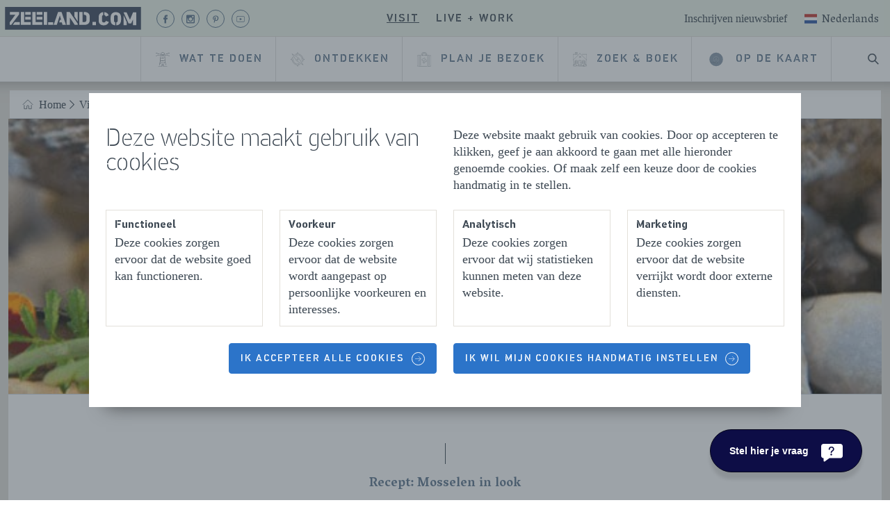

--- FILE ---
content_type: text/html; charset=utf-8
request_url: https://www.zeeland.com/nl-nl/visit/eten-en-drinken/zeeuwse-recepten/recept-mosselen-in-look
body_size: 91098
content:

<!DOCTYPE html>
<html lang="nl">
<head>
    <meta charset="utf-8">
    <meta name="viewport" content="width=device-width, initial-scale=1">
    <meta http-equiv="X-UA-Compatible" content="IE=edge">
    
    <title>Recept: Mosselen in look | Zeeland.com</title>
    
    
    <meta name="description" content="Zeeuwse hoofdgerechten met de smaak van Zeeland. Lees hier hoe je mosselen in look maakt.">
    
    <meta property="og:title" content="Recept: Mosselen in look">
    
    
    
    <link rel="alternate" href="https://www.zeeland.com/en/visit/drinking-and-dining/-zeeland-recipes/recipe-mussels-in-allium" hreflang="en" />
<link rel="alternate" href="https://www.zeeland.com/de-de/visit/essen-und-trinken/zeelandische-rezepte/rezept-miesmuscheln-mit-zweierlei-lauch" hreflang="de" />
<link rel="alternate" href="https://www.zeeland.com/nl-nl/visit/eten-en-drinken/zeeuwse-recepten/recept-mosselen-in-look" hreflang="nl" />
<link rel="alternate" href="https://www.zeeland.com/visit/eten-en-drinken/zeeuwse-recepten/recept-mosselen-in-look" hreflang="x-default" />

    
    <script src="//cdn.bc0a.com/autopilot/f00000000145839/autopilot_sdk.js"></script>
    
    <script>document.documentElement.classList.add('has-js');</script>
    
    <style>@import url(https://fonts.googleapis.com/css?family=Vesper+Libre:400,700&display=swap);a{background-color:rgba(0,0,0,0);-webkit-text-decoration-skip:objects}@font-face{font-family:pf_din_stencil;src:url(../../static/fonts/PFDinStencilW01Thin.woff2) format("woff2"),url(../../static/fonts/PFDinStencilW01Thin.woff) format("woff");font-weight:100;font-style:normal;font-display:swap}@font-face{font-family:pf_din_stencil;src:url(../../static/fonts/PFDinStencilW01Light.woff2) format("woff2"),url(../../static/fonts/PFDinStencilW01Light.woff) format("woff");font-weight:400;font-style:normal;font-display:swap}@font-face{font-family:pf_din_stencil;src:url(../../static/fonts/PFDinStencil-Medium-webfont.woff2) format("woff2"),url(../../static/fonts/PFDinStencil-Medium-webfont.woff) format("woff");font-weight:500;font-style:normal;font-display:swap}@font-face{font-family:pf_din_stencil;src:url(../../static/fonts/PFDinStencilW01Bold.woff2) format("woff2"),url(../../static/fonts/PFDinStencilW01Bold.woff) format("woff");font-weight:700;font-style:normal;font-display:swap}.c-button{appearance:none;-webkit-appearance:none;-moz-appearance:none;border:none;display:inline-block;font-family:pf_din_stencil,sans-serif;font-size:14px;font-weight:500;margin:0;position:relative;text-align:center;text-decoration:none;text-transform:uppercase;vertical-align:middle;letter-spacing:2px;background-color:rgba(0,0,0,0);width:fit-content}@media only screen and (max-width:767px){.c-ticket--text-below .c-ticket__bg-img{border-radius:4px}.c-ticket__bg-img{height:320px}.o-list-clean>li{margin-bottom:8px}.c-main-navigation__wrapper .o-list-clean>li{margin-bottom:0}}@media only screen and (max-width:1200px){.c-main-header__navigation{background-color:#e3e0da}.c-main-header__search{border-left:1px solid #c5c8cc;order:0}.u-hide\@max-lap{display:none!important}}html{line-height:1.15;-ms-text-size-adjust:100%;-webkit-text-size-adjust:100%}article,header,nav,section{display:block}h1{font-size:2em;margin:.67em 0}figure,main{display:block}figure{margin:1em 40px}a{background-color:transparent;-webkit-text-decoration-skip:objects}img{border-style:none}svg:not(:root){overflow:hidden}button{margin:0}button{overflow:visible}button{text-transform:none}[type=submit],button,html [type=button]{-webkit-appearance:button}[type=button]::-moz-focus-inner,[type=submit]::-moz-focus-inner,button::-moz-focus-inner{border-style:none;padding:0}[type=button]:-moz-focusring,[type=submit]:-moz-focusring,button:-moz-focusring{outline:ButtonText dotted 1px}legend{box-sizing:border-box;color:inherit;display:table;max-width:100%;padding:0;white-space:normal}::-webkit-file-upload-button{-webkit-appearance:button;font:inherit}html{box-sizing:border-box;overflow-y:scroll;min-height:100%;-moz-osx-font-smoothing:grayscale;-webkit-font-smoothing:antialiased}*,:after,:before{box-sizing:inherit}fieldset,h1,h2,ul{margin:0}fieldset,ul{padding:0}fieldset,iframe{border:0}li>ul{margin-bottom:0}img{max-width:100%;font-style:italic}html{font-size:1.125em;line-height:1.3333333333}fieldset,ul{margin-bottom:1.3333333333rem}ul{margin-left:1.3333333333rem}html{color:#3d4853}body{margin:0}a{color:#006fa0}a[target=_blank]:not(.c-button):not(.no-external-icon):not(.c-ticket__heading__anchor):not(.c-ticket__bg-link){padding-right:18px;background-position:right 40%;background-repeat:no-repeat;background-size:16px;background-image:url("data:image/svg+xml,%0A%3Csvg xmlns=%27http://www.w3.org/2000/svg%27 viewBox=%270 0 12 12%27%3E%3Cg opacity=%27.75%27%3E%3Cpath d=%27M2 2h3v1H3v6h6V7h1v3H2z%27/%3E%3Cpath d=%27M6.211 2H10v3.789L8.579 4.368 6.447 6.5 5.5 5.553l2.132-2.132z%27/%3E%3C/g%3E%3C/svg%3E%0A")}.o-list-clean{list-style:none;margin-left:0;margin-bottom:0}.o-list-clean>li{padding-left:0}.o-list-clean>li:before{display:none}.o-layout{display:flex;flex-flow:row wrap;padding:0;margin-left:0;list-style:none}.c-content-wrapper{background-color:#e3e0da}.c-content-wrapper__inner{background-color:#fff;max-width:1280px;margin:auto}.c-img{display:block;width:100%}.c-headerimage-image{height:14rem}.c-headerimage-image img{width:100%;height:100%;object-fit:cover}.c-icon{display:flex;width:16px;height:16px;justify-content:center;align-items:center;fill:currentColor;position:relative;opacity:1;color:currentColor}.c-icon svg{width:100%;height:100%}.c-icon--inherit{width:1em;height:1em}.c-icon--inline{display:inline-flex;vertical-align:middle}.c-icon--has-alt-circle{border:1px solid currentColor;border-radius:50%}.c-icon__icon{position:absolute;width:35px;height:35px;color:currentColor}.c-icon--epsilon{width:40px;height:40px}.c-icon--epsilon .c-icon__icon{width:20px}.c-icon--milli{width:29px;height:29px}.c-icon--milli .c-icon__icon{width:14px;height:14px}.c-icon--micro{width:19px;height:19px}.c-icon--micro .c-icon__icon{width:9px}.c-icon--brand-light{color:#73879b}.c-icon--has-circle{border-radius:50%;border:1px solid currentColor}.u-stroke-0{stroke-width:0}h1{font-size:2.3333333333rem;line-height:1.1428571429}h2{font-size:1.9444444444rem;line-height:1.3714285714}h1,h2{font-family:pf_din_stencil,sans-serif;font-weight:100;line-height:1;margin-bottom:24px}h2>a{color:inherit;text-decoration:none}.c-heading--small-caps{font-family:pf_din_stencil,sans-serif;font-size:1rem;font-weight:500;letter-spacing:2px;text-transform:uppercase}.c-button{appearance:none;-webkit-appearance:none;-moz-appearance:none;border:none;display:inline-block;font-family:pf_din_stencil,sans-serif;font-size:14px;font-weight:500;margin:0;position:relative;text-align:center;text-decoration:none;text-transform:uppercase;vertical-align:middle;letter-spacing:2px;background-color:transparent;width:fit-content}.c-button--small{line-height:18px;padding-bottom:11px;padding-right:16px;padding-top:12px;padding-left:16px}.c-button--primary{color:#5c748d;position:relative;box-sizing:border-box;border-radius:4px;border:1px solid #c5c8cc;position:relative}.c-button--colored{color:#fff;position:relative;box-sizing:border-box;border-radius:4px;background:#2c74c9;border:1px solid #2c74c9}.c-button--has-dots{text-align:left}.c-button--has-dots .c-button__label{padding-left:15px}.c-button--has-dots:before{content:"";height:1px;width:12px;border:1px dashed #c5c8cc;position:absolute;transform:translate3d(35px,13.5px,0);top:calc(50% - 14.5px);left:15px}.c-button__inner{align-items:center;display:flex;position:relative}.c-button--has-icon:not(.c-button--colored):not(.c-button--secondary){border:none}.c-button--has-icon .c-button__inner{display:inline-flex;flex-direction:row-reverse;vertical-align:bottom}.c-button--has-icon .c-icon{font-size:14px}.c-button--left-icon .c-button__inner{flex-direction:row}.c-button--left-icon .c-button__wrap-icon{margin-right:10px;margin-left:0}@media only screen and (max-width:1219px){.c-button__label{text-align:left}}.c-button__label{display:flex}.c-button__wrap-icon{display:flex;margin-left:10px;text-decoration:none}.c-button--location-small .c-button__wrap-icon{padding:4px}.c-button--hide-label{display:flex;align-items:center}.c-button--hide-label.c-button--small{padding-left:8px;padding-right:8px}.c-button--hide-label .c-button__label{border:0;clip:rect(0 0 0 0);height:1px;margin:-1px;overflow:hidden;padding:0;position:absolute;width:1px}.c-button--hide-label .c-button__inner{height:10px;justify-content:center;width:10px}.c-button--hide-label .c-button__wrap-icon{margin-left:0;margin-right:0}.c-button--hide-label.c-button--has-icon{padding:10px}.c-button--hide-label.c-button--has-icon .c-button__inner{width:100%;height:100%}@media only screen and (max-width:1200px){.c-button--has-dots:before{content:"";height:1px;width:12px;border:1px dashed #c5c8cc;position:absolute;transform:translate3d(35px,13.5px,0);top:calc(50% - 14.5px);left:6px}.c-button--small{font-size:16px;padding-top:13px;padding-bottom:13px;line-height:1.5rem}}.o-layer{position:relative;max-width:1280px;margin:0 auto;overflow:hidden}.o-layer:after{content:"";display:table;clear:both}.o-layer--small{padding:.6666666667rem 0}.o-layer--medium{padding:1.3333333333rem 0 0}.o-layer--collapse{padding-top:0}.o-layer--collapse-bottom{padding-bottom:0}.o-retain{padding-left:12px;padding-right:12px;margin-left:auto;margin-right:auto;max-width:1280px}.c-divider-text{position:relative;text-align:center;padding:60px 50px 40px;font-weight:700;color:#5c748d;font-family:"Vesper Libre",serif;font-size:18px;margin-bottom:0;display:block}.c-divider-text:after,.c-divider-text:before{content:"";display:block;width:1px;background-color:#3d4853;position:absolute;left:50%}.c-divider-text:before{height:30px;top:10px;bottom:15px}.c-divider-text:after{height:10px;bottom:15px}:root{--swiper-navigation-size:44px}.c-ticket{position:relative;height:100%;border-radius:4px;display:flex;flex-direction:column}.c-ticket.c-ticket--text-below picture{border-bottom-left-radius:0;border-bottom-right-radius:0}.c-ticket picture{display:block;border-radius:4px;overflow:hidden}.c-ticket .c-ticket__content .c-ticket__heading--heading+.c-icon{display:none}.c-ticket__bg-link{text-decoration:none;color:#3d4853;height:100%}.c-ticket__link{display:flex;flex-direction:column;height:100%;text-decoration:none}.c-ticket__bg-img{top:0;left:0;width:100%;height:230px;object-fit:cover;border-radius:4px}.c-ticket--text-below .c-ticket__bg-img{border-radius:.25rem .25rem 0 0}@media only screen and (max-width:767px){.c-ticket--text-below .c-ticket__bg-img{border-radius:4px}.c-ticket__bg-img{height:320px}}.c-visual-highlight__carousel{width:100%}.c-visual-highlight__carousel .swiper-container{width:100%;overflow:visible!important}.c-visual-highlight__background{padding-bottom:24px}:root{--swiper-theme-color:#007aff}.swiper-container{margin-left:auto;margin-right:auto;position:relative;overflow:hidden;list-style:none;padding:0;z-index:1}.swiper-wrapper{position:relative;width:100%;height:100%;z-index:1;display:flex;box-sizing:content-box}.swiper-wrapper{transform:translate3d(0,0,0)}.swiper-slide{flex-shrink:0;width:100%;height:100%;position:relative}.c-logo{display:block;margin:0}.c-logo svg{width:100%;height:100%}.c-logo--basic{color:#3d4853;position:relative;z-index:30}.c-base-header__container{position:relative}.c-base-header{background:#fff;border-bottom:1px solid #dedede;box-shadow:-2px -47px 28px 35px rgba(0,0,0,.75);min-height:64px;position:fixed;top:0;width:100%;z-index:20}.c-base-header__retainer{position:relative;max-width:1280px;margin:0 auto}.c-base-header__logo{position:absolute;top:10px;left:12px}.c-base-header__logo .c-logo--basic>svg{height:auto;width:130px}@media only screen and (max-width:1200px){.c-base-header__container{margin-bottom:64px}.c-base-header__logo{display:none}}.c-search-form{position:relative}.c-search-form fieldset{margin:0}.c-search-form__icon{color:#006fa0;position:absolute;transform:translate3d(16px,55%,0)}.c-search-form__submit{position:absolute;right:0;padding:13.3333px 16px;text-transform:initial;transform:translate3d(-13.3333px,25%,0)}.c-search-suggestions{background-color:#fff;box-shadow:inset 0 1px 3px 0 #e3e0da;padding:0 20px;margin-bottom:20px;margin-top:10px}.c-header-search{display:flex}.c-header-search__btn{border-radius:0;color:#3d4853}.c-header-search__btn .c-icon__icon{width:16px;height:16px}.c-header-search__bar{background-color:rgba(243,242,238,.95);box-shadow:0 16px 16px -10px rgba(0,0,0,.3);border-top:1px solid #dedede;left:0;opacity:0;position:absolute;transform:translate3d(0,-500px,0);right:0}.c-sub-navigation__heading{display:none}.c-sub-navigation__heading__link{width:fit-content}.c-sub-navigation__list{list-style:none;padding:0 24px 10px 42px;margin-bottom:0}.c-sub-navigation__link{color:#3d4853;box-sizing:border-box;position:relative;text-decoration:none;position:relative;white-space:nowrap}.c-sub-navigation__read-more{display:none}@media only screen and (max-width:1200px){.c-sub-navigation{border-top:1px solid #dedede;max-height:0;overflow:hidden;display:none}.c-sub-navigation__link{font-size:14px;line-height:3}.c-sub-navigation__mobile-toggle{margin-bottom:20px;margin-left:50px;font-size:14px}}.c-menu-button{align-items:center;border-left:1px solid #c5c8cc;color:#3d4853;display:flex;font-family:pf_din_stencil,sans-serif;font-weight:500;height:100%;letter-spacing:2px;padding:16px 20px;text-decoration:none;text-transform:uppercase}.c-menu-button__hamburger{overflow:visible;margin:0 0 0 10px}.c-menu-button__hamburger-box{position:relative;display:inline-block;width:20px}.c-menu-button__hamburger-inner{top:50%;display:block;margin-top:-7px}.c-menu-button__hamburger-inner:after{bottom:-6px}.c-menu-button__hamburger-inner:before{top:-6px}.c-menu-button__hamburger-inner,.c-menu-button__hamburger-inner:after,.c-menu-button__hamburger-inner:before{background-color:#3d4853;border-radius:4px;content:"";display:block;height:2px;position:absolute;width:20px}.c-flag{display:block}.c-flag svg{width:100%;height:100%}.c-flag--delta{height:18px;width:24px}.c-language-switch{font-family:"Vesper Libre",serif;position:relative}.c-language-switch__options{background:#fff;box-shadow:0 10px 15px 0 rgba(0,0,0,.2);position:absolute;right:-10px;width:200px;z-index:30}.c-language-switch__toggle{align-items:center;background:0 0;border:none;color:#3d4853;display:flex;font-family:"Vesper Libre",serif;font-size:inherit;text-transform:capitalize;height:40px}.c-language-switch__toggle>span{margin-right:4px;margin-top:-4px}.c-language-switch__option{align-items:center;color:#3d4853;display:flex;padding:14px 16px 12px;text-decoration:none;text-transform:capitalize}.c-language-switch__option>span{margin-right:4px;margin-top:-3px}.c-language-switch__option:not(:first-of-type){border-top:1px solid #dedede}.c-language-switch__list-item--active,.c-language-switch__option--active{background-color:#dedede}.c-language-switch__list-item{align-items:center;border-bottom:1px solid #dedede;display:flex;padding:12px 28px!important;text-transform:capitalize}.c-language-switch__link{color:#3d4853;flex-grow:1;line-height:1.75;margin-left:12px;padding-top:4px;text-decoration:none}.c-main-navigation__segments{height:100%}.c-main-navigation__segment-title{border-bottom:1px solid #dedede;display:flex}.c-main-navigation__segment-toggle{display:flex;justify-content:space-between;border:none;font-size:14px;line-height:1.75;padding:20px 30px;width:100%}.c-main-navigation__segment-toggle:after{border-bottom:1.5px solid #5c748d;border-right:1.5px solid #5c748d;content:"";height:10px;transform:rotate(45deg);width:10px}.c-main-navigation__about--mobile{margin:20px 0 10px}.c-main-navigation__about-label{display:block;font-size:14px;padding:10px 30px}.c-main-navigation__about-link{display:block;padding:10px 30px}.c-main-navigation__list{height:100%}.c-main-navigation__link{border-radius:0;display:flex;align-items:center;height:100%;width:100%;padding:0 18px;position:relative;text-transform:uppercase;text-align:left;font-size:16px;z-index:22}.c-main-navigation__link .c-icon--epsilon:not(.c-icon--has-circle){height:1.5rem;width:1.5rem}.c-main-navigation__link svg{color:#3d4853}@media only screen and (max-width:1200px){.c-main-navigation__segment--work-live .c-main-navigation__segment-title{box-shadow:inset 5px 0 #e95e4e}.c-main-navigation__segment--visit .c-main-navigation__segment-title{box-shadow:inset 5px 0 #b6d8ad}.c-main-navigation__segment{max-height:66px;overflow:hidden}.c-main-navigation{order:2}.c-main-navigation__list{display:none}.c-main-navigation__wrapper{background:#fff;box-shadow:0 10px 15px 0 rgba(0,0,0,.2);margin-top:1px;max-width:480px;max-height:75vh;overflow-x:auto;position:absolute;right:0;transform:translate3d(150%,0,0);width:100%}.c-main-navigation__link{font-size:14px;padding:20px 30px}.c-main-navigation__link--has-child-items{display:flex;justify-content:space-between}button{width:100%}.c-main-navigation__link--has-child-items:after{border-bottom:1.5px solid #5c748d;border-right:1.5px solid #5c748d;content:"";height:10px;transform:rotate(45deg);width:10px}.c-main-navigation__link--no-child-items{border-bottom:1px solid #dedede!important}}.c-segment-navigation{margin-left:16px}.c-segment-navigation__list{display:flex}.c-segment-navigation__item:not(:last-of-type){margin-right:8px}.c-segment-navigation__link{background:0 0!important;border:none!important;color:#3d4853!important;padding:8px;font-size:16px}.c-main-header__segments{background-color:#e3e0da;border-bottom:1px solid #e3e0da;height:53.3333333333px}.c-main-header__segments .c-main-header__container{position:relative;max-width:1280px;margin:0 auto;align-items:center;display:flex;justify-content:center;height:inherit}.c-main-header__segments .c-main-header__container:after,.c-main-header__segments .c-main-header__container:before{content:"";position:absolute;height:100%;width:100vw;top:0;border-bottom:1px solid #e3e0da}.c-main-header__segments .c-main-header__container:before{left:-100vw;background-color:#e3e0da}.c-main-header__segments .c-main-header__container:after{right:-100vw;background-color:#e3e0da}.c-main-header__base{align-items:center;display:flex}.c-main-header__meta{align-items:center;display:flex;font-size:16px;position:absolute;right:10px}.c-main-header__about{color:#3d4853;text-decoration:none}.c-main-header__language-switch{margin-top:5px;margin-left:16px}.c-main-header__navigation{align-items:stretch;display:flex;justify-content:flex-end;min-height:64px;margin:0 auto;max-width:1280px}.c-main-header__logo--mobile{position:absolute;top:50%;transform:translateY(-50%);left:0;padding:16px 20px}.c-main-header__logo--mobile .c-logo{display:flex}.c-main-header__logo--mobile .c-logo>svg{height:100%;width:120px}.c-main-header__search{align-items:stretch;display:flex}@media only screen and (max-width:1200px){.c-main-header__navigation{background-color:#e3e0da}.c-main-header__search{border-left:1px solid #c5c8cc;order:0}}.hide-collapse{display:flex}.c-footer__navigation-link{color:#515b64;font-size:14px;line-height:2;text-decoration:none}.c-footer__navigation-link[target=_blank]{background-size:14px!important;padding-right:18px!important}@media only screen and (max-width:767px){.hide-collapse{display:none}.c-footer__navigation-link{font-size:14px}}.u-visually-hidden{border:0;clip:rect(0 0 0 0);height:1px;margin:-1px;overflow:hidden;padding:0;position:absolute;width:1px}.u-skiplink{position:absolute;overflow:hidden;height:1px;width:1px;clip:rect(1px,1px,1px,1px);white-space:nowrap}.u-epsilon{font-size:20px!important}.u-mb{margin-bottom:24px}.u-mb--small{margin-bottom:12px}.u-text-center{text-align:center}.u-hide{display:none!important}@media only screen and (max-width:1200px){.u-hide\@max-lap{display:none!important}}
</style>
    <link rel="apple-touch-icon" sizes="180x180" href="/static/assets/manifest/apple-touch-icon.png">
    <link rel="icon" type="image/png" sizes="32x32" href="/static/assets/manifest/favicon-32x32.png">
    <link rel="icon" type="image/png" sizes="16x16" href="/static/assets/manifest/favicon-16x16.png">
    <link rel="manifest" href="/static/assets/manifest/manifest.json">
    <link rel="mask-icon" href="/static/assets/manifest/safari-pinned-tab.svg" color="#4e8c46">
    <link rel="shortcut icon" href="/static/assets/manifest/favicon.ico">
    
    <link rel="preconnect" href="https://connect.facebook.net">
    <link rel="preconnect" href="https://www.googletagmanager.com">
    <link rel="preconnect" href="https://consent.cookiebot.com">
    <link rel="preconnect" href="https://fonts.gstatic.com">
    <link rel="preconnect" href="https://www.googleadservices.com">
    <link rel="preconnect" href="https://sc-static.net">
    <link rel="preconnect" href="https://snap.licdn.com">
    <link rel="preconnect" href="https://fonts.googleapis.com">
    <link rel="preload" href="/static/fonts/PFDinStencilW01Thin.woff2" as="font" type="font/woff2" crossorigin>
    <link rel="preload" href="/static/fonts/PFDinStencil-Medium-webfont.woff2" as="font" type="font/woff2" crossorigin>
    <link rel="preload" href="/static/fonts/PFDinStencilW01Bold.woff2" as="font" type="font/woff2" crossorigin>
    <link rel="preload" href="/static/fonts/PFDinStencilW01Light.woff2" as="font" type="font/woff2" crossorigin>
    <link href="/nl-nl/visit/eten-en-drinken/zeeuwse-recepten/recept-mosselen-in-look" rel="canonical" />
    
    <meta name="msapplication-TileColor" content="#ffffff">
    <meta name="msapplication-config" content="/static/assets/manifest/browserconfig.xml">
    <meta name="theme-color" content="#ffffff">
    
    <meta name="p:domain_verify" content="15ad2cd782976343bff93b97e9adb947">
    
    <meta name="facebook-domain-verification" content="dw29w92qck6mswa1ydrpq0gczkz6qs">
    
    <script src="/static/provinciezeeland.reactqueue.bundle.js?r0"></script>
    
<meta name="VIcurrentDateTime" content="639050677786805335" />
<meta name="VirtualFolder" content="/" />
<script type="text/javascript" src="/layouts/system/VisitorIdentification.js"></script>

    
    
    <script src="https://provinciezeeland.localbooker.nl/localbooker.js" async></script>

    
            <script>
                (function () {
                    var el = document.createElement("script");
                    el.setAttribute("src", "https://cdn.raffle.ai/search/index.js");
                    el.setAttribute("id", "raffle-sdk");
                    el.setAttribute("defer", "");
                    el.setAttribute("data-uid", "12ce7db0-5242-43fc-a464-0e543c502c6d,f37de7e2-276c-437c-970d-ad8afd3d4070");
                    document.head.appendChild(el);
                })();
            </script>

</head>
<body class="page t-brand--visit">
    <link href="/static/css/provinciezeeland.style.css?r0" rel="stylesheet">
    



<!-- Google Tag Manager (noscript) -->
<noscript><iframe src="https://www.googletagmanager.com/ns.html?id=GTM-T566HH7"
height="0" width="0" style="display:none;visibility:hidden"></iframe></noscript>
<!-- End Google Tag Manager (noscript) -->



<div class="skiplinks">
    <a href="#main-content" class="u-skiplink">Naar hoofdinhoud</a>
</div>

<div class="c-page-wrap">
    <div id="react_0HNIRO9DM9ICK"><div class="c-base-header__container" data-reactroot=""><header class="c-base-header"><section class="c-base-header__retainer"><a href="/" class="c-base-header__logo"><span class="u-visually-hidden">Homepage Zeeland.com</span><figure class="c-logo c-logo--basic" aria-hidden="true"><svg class="c-logo__svg" xmlns="http://www.w3.org/2000/svg" viewBox="0 0 864.99 194.16"><rect x="29" y="29" width="806" height="135" fill="white"></rect><path fill="#3c485e" d="M29.49,29.41v135.3H835.58V29.41ZM618,59.8c13.42,1,22.33,8,25.94,19.48l-17.17,6.65c-1.55-5.34-4.72-8.13-8.77-9ZM149.29,58.71h32.8v16.6h-32.8Zm0,29.3h32.8v16.6h-32.8Zm-91.8,47.5v-15.1L91.09,75H58.79V58.71h54v14.7l-46.1,62.1Zm59.5,0H75.39l12.2-16.7H117Zm65.2,0h-59V58.71h19.5V119h39.5Zm68.4,0h-59V58.71h19.5V119h39.5Zm.2-31h-33.1V87.91h33.1Zm0-29.3h-33.1V58.61h33.1Zm28.1,60.3h-19.5V58.61h19.5Zm35.7,0h-29.1v-16.2h29.1Zm55.8-.1v.1l-4.3-14.5h-15.6l4.5-15.8h6.7l-7.2-25.6-.5,1.6-17.3,54.2h-18.9l26.3-76.8h20.3l16,46.6,10.6,30.2Zm89.5.1h-17.2l-28.5-42.7v42.7h-19.3V58.71h18l47,68.9Zm0-21-19.4-29.6V58.71h19.4Zm69.2,5.8c-5.1,11.6-16.4,15.2-29.4,15.2h-29.8V58.71h19.5v60.4h9.7c10.3,0,13.2-6.4,13.2-16.1V90.81c0-10.4-3.9-15.3-13.6-15.3h-2.8V58.81h5.5c11.2,0,22,4,27.2,14.4,3,5.8,3.2,13.5,3.2,22.7C531.89,106.31,531.69,114.11,529.09,120.31Zm39.72,17.23H547.54V117.72h21.27Zm46.19.67c-20.82,0-30.46-11.63-30.46-29.24V89.69c0-15.48,8.66-28.45,26.9-29.91V77.21c-5.51,1.52-7.19,6.1-7.19,11.15v21c0,6.2,2.44,11.85,10.86,11.85,5.76,0,10.41-3.1,12.07-9.41l17.73,6.31C640.7,131,629.73,138.21,615,138.21Zm102.35-31.13c0,18-9.87,30-28,31.06V120.88c5.09-1.47,8.17-6,8.17-11.8V88.7c0-5.24-2.38-9.82-7.35-11.42a14.63,14.63,0,0,0-8.45.08c-4.7,1.76-6.57,6.5-6.57,11.34v20.38c0,5.49,2.16,10.51,7.66,11.89v17.15c-20-1.28-27.38-14.18-27.38-29.93V90.8c0-14.22,7-27.37,23.08-30.46a36.27,36.27,0,0,1,10.75-.58c18.39,1.26,28.09,14.17,28.09,31Zm33.56,30.46H731.75V76.9l19.16,42.78Zm56.27,0H788V104.2h-.44l-10.53,23.26H761.77L731.86,61.12v-.67H749.8L770,105l18.47-44.56h18.72Z"></path></svg></figure></a><div class="c-main-header"><div class="c-main-header__segments  u-hide@max-lap"><div class="c-main-header__container"><div class="c-main-header__base"><nav class="c-segment-navigation"><ul class="o-list-clean  c-segment-navigation__list"><li class="c-segment-navigation__item"><a class="c-button c-button--primary c-button--small c-segment-navigation__link c-segment-navigation__link--active" href="/nl-nl/visit"><span class="c-button__inner"><span class="c-button__label "><span>Visit</span></span></span></a></li><li class="c-segment-navigation__item"><a class="c-button c-button--primary c-button--small c-segment-navigation__link" href="/nl-nl/live-work"><span class="c-button__inner"><span class="c-button__label "><span>Live + work</span></span></span></a></li></ul></nav></div><div class="c-main-header__meta"><a class="c-main-header__about" href="/nl-nl/visit/nieuwsbrief"><span>Inschrijven nieuwsbrief</span></a><div class="c-main-header__language-switch"><div class="c-language-switch"><div class="c-language-switch__wrapper"><button type="button" class="c-language-switch__toggle"><span class="c-flag c-flag--delta"><svg xmlns="http://www.w3.org/2000/svg" width="24" height="24" viewBox="0 0 24 24"><g fill="none" fill-rule="evenodd"><g><path fill="#FFF" d="M0 0H24V18H0z" transform="translate(0 3)"></path><path fill="#2C56A2" d="M0 12H24V18H0z" transform="translate(0 3)"></path><path fill="#C53830" d="M0 0H24V6H0z" transform="translate(0 3)"></path></g></g></svg></span>Nederlands</button><div class="c-language-switch__options u-hide"><a class="c-language-switch__option" href="/en/visit/drinking-and-dining/-zeeland-recipes/recipe-mussels-in-allium"><span class="c-flag c-flag--delta"><svg xmlns="http://www.w3.org/2000/svg" width="24" height="24" viewBox="0 0 24 24"><g fill="none" fill-rule="evenodd"><g><path fill="#0A17A7" d="M0 0H24V18H0z" transform="translate(0 3)"></path><path fill="#FFF" d="M24 0v2.037L18.7 6H24v6h-5.3l5.3 3.963V18h-2.656L14 12.507V18h-4v-5.493L2.655 18H0v-2.037L5.3 12H0V6h5.3L0 2.037V0h2.654L10 5.493V0h4v5.493L21.345 0H24z" transform="translate(0 3)"></path><path fill="#E6273E" d="M9.782 12L1.76 18H0v-.025L7.989 12h1.793zM13.2 0v7.2H24v3.6H13.2V18h-2.4v-7.2H0V7.2h10.8V0h2.4zm4.604 12L24 16.633v1.341L16.011 12h1.793zM24 0v.027L16.013 6h-1.794l8.023-6H24zM0 .027L7.988 6H6.196L0 1.366V.026z" transform="translate(0 3)"></path></g></g></svg></span>English</a><a class="c-language-switch__option" href="/de-de/visit/essen-und-trinken/zeelandische-rezepte/rezept-miesmuscheln-mit-zweierlei-lauch"><span class="c-flag c-flag--delta"><svg xmlns="http://www.w3.org/2000/svg" width="24" height="24" viewBox="0 0 24 24"><g fill="none" fill-rule="evenodd"><g><path fill="#F01515" d="M0 0H24V18H0z" transform="translate(0 3)"></path><path fill="#FFD521" d="M0 12H24V18H0z" transform="translate(0 3)"></path><path fill="#262626" d="M0 0H24V6H0z" transform="translate(0 3)"></path></g></g></svg></span>Deutsch</a><a class="c-language-switch__option c-language-switch__option--active" href="/nl-nl/visit/eten-en-drinken/zeeuwse-recepten/recept-mosselen-in-look"><span class="c-flag c-flag--delta"><svg xmlns="http://www.w3.org/2000/svg" width="24" height="24" viewBox="0 0 24 24"><g fill="none" fill-rule="evenodd"><g><path fill="#FFF" d="M0 0H24V18H0z" transform="translate(0 3)"></path><path fill="#2C56A2" d="M0 12H24V18H0z" transform="translate(0 3)"></path><path fill="#C53830" d="M0 0H24V6H0z" transform="translate(0 3)"></path></g></g></svg></span>Nederlands</a></div></div></div></div></div></div></div><div class="c-main-header__navigation"><nav aria-label="Main Navigation" class="c-main-navigation"><a href="#menu" class="c-menu-button" aria-hidden="false" aria-expanded="false">Menu<span class="c-menu-button__hamburger"><span class="c-menu-button__hamburger-box"><span class="c-menu-button__hamburger-inner"></span></span></span></a><div class="c-main-navigation__wrapper"><ul class="o-list-clean  c-main-navigation__segments"><li class="c-main-navigation__segment c-main-navigation__segment--visit"><span class="c-main-navigation__segment-title  u-hide@desk"><button class="c-button c-button--primary c-button--small c-main-navigation__segment-toggle" aria-expanded="false"><span class="c-button__inner"><span class="c-button__label "><span>Visit</span></span></span></button></span><ul class="o-list-clean  c-main-navigation__list"><li class="u-hide@desk"><a class="c-button c-button--primary c-button--small c-button--has-icon c-button--left-icon c-main-navigation__link  c-main-navigation__link--no-child-items" href="/nl-nl/visit"><span class="c-button__inner"><span class="c-button__wrap-icon"><span class="c-icon c-icon--inherit c-icon--epsilon" role="presentation" aria-hidden="true"><span class="c-icon__icon"><svg width="80" height="80" viewBox="0 0 80 80"><g stroke="currentColor" fill="none" fill-rule="evenodd" stroke-linecap="round" stroke-linejoin="round"><path d="M40 5.424l40 39.322V10.847H53.793M39.992 5.424L.006 44.746 0 10.847h16.552M33.103 73.22V46.102h13.794V73.22M11.034 62.373h16.552M13.793 54.237h11.035M74.483 70.717v-23.26M33.103 78.644h33.104M27.586 78.644V73.22h24.828M5.517 47.458v23.258"></path><g><path d="M44.138 25.763c0-2.247-1.854-4.068-4.138-4.068s-4.138 1.82-4.138 4.068c0 2.246 1.854 4.068 4.138 4.068s4.138-1.822 4.138-4.068zM19.31 73.22c0-2.995-2.47-5.423-5.517-5.423s-5.517 2.428-5.517 5.423c-.604-1.589-2.246-2.712-4.138-2.712C1.852 70.508 0 72.33 0 74.576s1.852 4.068 4.138 4.068H19.31c1.523 0 2.759-1.215 2.759-2.712s-1.236-2.712-2.759-2.712zM60.69 73.22c0-2.995 2.47-5.423 5.517-5.423s5.517 2.428 5.517 5.423c.604-1.589 2.246-2.712 4.138-2.712 2.286 0 4.138 1.821 4.138 4.068s-1.852 4.068-4.138 4.068H60.69c-1.523 0-2.759-1.215-2.759-2.712s1.236-2.712 2.759-2.712zM16.552 10.847V5.424h-2.759V0h11.035v5.424h-2.759v5.423h4.138M24.828 62.373V46.102H13.793v16.27M52.414 62.373h16.552M55.172 54.237h11.035M66.207 62.373V46.102H55.172v16.27M44.138 59.661h2.759"></path></g></g></svg></span></span></span><span class="c-button__label "><span>Ga naar visit</span></span></span></a></li><li class="c-main-navigation__item"><a class="c-button c-button--primary c-button--small c-button--has-icon c-button--left-icon c-main-navigation__link c-main-navigation__link--has-child-items" href="/nl-nl/visit/wat-te-doen" aria-expanded="false" aria-label="Wat te doen - navigeer door het submenu met de pijltjes omhoog/omlaag"><span class="c-button__inner"><span class="c-button__wrap-icon"><span class="c-icon c-icon--inherit c-icon--epsilon" role="presentation" aria-hidden="true"><span class="c-icon__icon"><svg width="503.911" height="503.911" viewBox="0 0 503.911 503.911"><path fill="currentColor" d="M414.089,503.689H277.555c-2.56,0-4.267-1.707-4.267-4.267v-64h-42.667v64 c0,2.56-1.707,4.267-4.267,4.267H89.822c-2.56,0-4.267-1.707-4.267-4.267c0-2.56,1.707-4.267,4.267-4.267h132.267v-64 c0-2.56,1.707-4.267,4.267-4.267h51.2c2.56,0,4.267,1.707,4.267,4.267v64h132.267c2.56,0,4.267,1.707,4.267,4.267 C418.355,501.982,416.649,503.689,414.089,503.689z M362.889,469.555c-2.56,0-4.267-1.707-4.267-3.413l-11.093-102.4 c-24.747,20.48-51.2,21.333-52.907,21.333h-85.333c0,0-33.28,0-58.027,23.893l-6.827,58.027c0,2.56-2.56,4.267-5.12,3.413 c-2.56,0-4.267-2.56-3.413-5.12l34.133-307.2c0-2.56,2.56-4.267,5.12-3.413c2.56,0,4.267,2.56,3.413,5.12l-6.827,58.027 c24.747-19.627,52.053-19.627,53.76-19.627h51.2c0,0,24.747,0,48.64-23.04l-1.707-14.507c0-2.56,1.707-4.267,3.413-5.12 c2.56,0,4.267,1.707,5.12,3.413l11.947,110.08c0,0.853,0,0.853,0,1.707l21.333,195.413 C367.155,466.995,365.449,469.555,362.889,469.555L362.889,469.555z M161.502,322.782l-8.533,73.387 c25.6-19.627,54.613-19.627,56.32-19.627h85.333c0,0,28.16,0,51.2-23.04l-8.533-75.093c-24.747,20.48-50.347,21.333-52.053,21.333 h-68.267C217.822,298.889,185.395,298.889,161.502,322.782z M171.742,228.915l-9.387,81.067 c24.747-19.627,53.76-19.627,55.467-19.627h68.267c0,0,27.307,0,50.347-23.04l-9.387-83.627 c-24.747,20.48-48.64,21.333-49.493,21.333h-51.2C226.355,205.022,195.635,205.022,171.742,228.915z M499.422,128.222h-0.853 L362.035,94.089c-2.56-0.853-3.413-2.56-3.413-5.12c0.853-2.56,2.56-3.413,5.12-3.413l136.533,34.133 c2.56,0.853,3.413,2.56,3.413,5.12C502.835,126.515,501.129,128.222,499.422,128.222z M4.489,128.222 c-1.707,0-3.413-1.707-4.267-3.413c-0.853-2.56,0.853-4.267,3.413-5.12l136.533-34.133c2.56-0.853,4.267,0.853,5.12,3.413 c0.853,2.56-0.853,4.267-3.413,5.12L5.342,128.222H4.489z M345.822,128.222H158.089c-2.56,0-4.267-1.707-4.267-4.267 c0-2.56,1.707-4.267,4.267-4.267h12.8V72.755c0-0.853,0-0.853,0-1.707c9.387-46.08,38.4-70.827,81.067-70.827 s71.68,25.6,81.067,71.68v0.853v0.853v46.08h12.8c2.56,0,4.267,1.707,4.267,4.267C350.089,126.515,348.382,128.222,345.822,128.222z M281.822,119.689h42.667V77.022h-42.667V119.689z M230.622,119.689h42.667V77.022h-42.667V119.689z M179.422,119.689h42.667V77.022 h-42.667V119.689z M277.555,68.489h46.08c-9.387-39.253-34.133-59.733-71.68-59.733s-62.293,20.48-71.68,59.733H277.555z M362.889,59.955c-1.707,0-3.413-1.707-4.267-3.413c-0.853-2.56,0.853-4.267,3.413-5.12l136.533-34.133 c2.56-0.853,4.267,0.853,5.12,3.413s-0.853,4.267-3.413,5.12L363.742,59.955H362.889z M141.022,59.955h-0.853L3.635,25.822 c-2.56-0.853-3.413-2.56-3.413-5.12c0.853-2.56,2.56-3.413,5.12-3.413l136.533,34.133c2.56,0.853,3.413,2.56,3.413,5.12 C144.435,58.249,142.729,59.955,141.022,59.955z"></path></svg></span></span></span><span class="c-button__label "><span>Wat te doen</span></span></span></a><div class="c-sub-navigation"><h2 id="Wat-te-doen-322076278438" class="c-heading c-sub-navigation__heading"><a class="c-sub-navigation__heading__link" href="/nl-nl/visit/wat-te-doen"><span>Wat te doen</span></a></h2><ul class="c-sub-navigation__list" aria-hidden="true" aria-labelledby="Wat-te-doen-322076278438"><li class="c-sub-navigation__item u-hide@desk"><a class="c-sub-navigation__link hide-for-desktop" href="/nl-nl/visit/wat-te-doen"><span>Wat te doen</span></a></li><li class="c-sub-navigation__item"><a class="c-sub-navigation__link" href="/nl-nl/visit/wat-te-doen/evenementen"><span>Evenementen in Zeeland</span></a></li><li class="c-sub-navigation__item"><a class="c-sub-navigation__link" href="/nl-nl/visit/wat-te-doen/stranden/de-mooiste-stranden-van-zeeland"><span>De mooiste stranden van Zeeland</span></a></li><li class="c-sub-navigation__item"><a class="c-sub-navigation__link" href="/nl-nl/visit/wat-te-doen/fietsen"><span>Fietsen in Zeeland</span></a></li><li class="c-sub-navigation__item u-hide@max-lap"><a class="c-sub-navigation__link" href="/nl-nl/visit/wat-te-doen/wandelen"><span>Wandelen in Zeeland</span></a></li><li class="c-sub-navigation__item u-hide@max-lap"><a class="c-sub-navigation__link" href="/nl-nl/visit/wat-te-doen/natuur-in-zeeland"><span>Natuur in Zeeland</span></a></li><li class="c-sub-navigation__item u-hide@max-lap"><a class="c-sub-navigation__link" href="/nl-nl/visit/eten-en-drinken"><span>Eten en drinken</span></a></li><li class="c-sub-navigation__item u-hide@max-lap"><a class="c-sub-navigation__link" href="/nl-nl/visit/wat-te-doen/families-en-kinderen"><span>Families en kinderen</span></a></li><li class="c-sub-navigation__item u-hide@max-lap"><a class="c-sub-navigation__link" href="/nl-nl/visit/wat-te-doen/dagje-uit"><span>Dagje uit</span></a></li><li class="c-sub-navigation__item u-hide@max-lap"><a class="c-sub-navigation__link" href="/nl-nl/visit/wat-te-doen/top-10-zien-en-doen"><span>Top 10 Zien en doen</span></a></li><li class="c-sub-navigation__item u-hide@max-lap"><a class="c-sub-navigation__link" href="/nl-nl/visit/wat-te-doen/routes"><span>Routes in Zeeland</span></a></li><li class="c-sub-navigation__item u-hide@max-lap"><a class="c-sub-navigation__link" href="/nl-nl/visit/wat-te-doen/kunst-en-cultuur"><span>Kunst en cultuur</span></a></li><li class="c-sub-navigation__item u-hide@max-lap"><a class="c-sub-navigation__link" href="/nl-nl/visit/wat-te-doen/bezienswaardigheden"><span>Bezienswaardigheden</span></a></li><li class="c-sub-navigation__item u-hide@max-lap"><a class="c-sub-navigation__link" href="/nl-nl/visit/wat-te-doen/watersporten"><span>Watersporten</span></a></li><li class="c-sub-navigation__item u-hide@max-lap"><a class="c-sub-navigation__link" href="/nl-nl/visit/wat-te-doen/winkelen-in-zeeland"><span>Winkelen in Zeeland</span></a></li><li class="c-sub-navigation__item u-hide@max-lap"><a class="c-sub-navigation__link" href="/nl-nl/visit/wat-te-doen/slecht-weer-uitjes"><span>Tips bij slecht weer</span></a></li></ul><button class="c-button c-button--primary c-button--small c-button--has-icon c-button--left-icon c-button--has-dots c-sub-navigation__mobile-toggle u-hide@desk"><span class="c-button__inner"><span class="c-button__wrap-icon"><span class="c-icon c-icon--inherit c-icon--micro c-icon--has-circle" role="presentation" aria-hidden="true"><span class="c-icon__icon"><svg width="18" height="18" viewBox="0 0 18 18"><g stroke="currentColor" fill="none" fill-rule="evenodd" stroke-linecap="square"><path d="M1 9h16M9 1v16"></path></g></svg></span></span></span><span class="c-button__label "><span>Bekijk meer</span></span></span></button><a class="c-button c-button--primary c-button--small c-button--has-icon c-button--left-icon c-button--has-dots c-sub-navigation__read-more" href="/nl-nl/visit/wat-te-doen"><span class="c-button__inner"><span class="c-button__wrap-icon"><span class="c-icon c-icon--inherit c-icon--milli c-icon--has-circle" role="presentation" aria-hidden="true"><span class="c-icon__icon"><svg width="18" height="18" viewBox="0 0 18 18"><g stroke="currentColor" fill="none" fill-rule="evenodd" stroke-linecap="square"><path d="M1 9h16M9 1v16"></path></g></svg></span></span></span><span class="c-button__label "><span>Meer over wat te doen in Zeeland</span></span></span></a></div></li><li class="c-main-navigation__item"><a class="c-button c-button--primary c-button--small c-button--has-icon c-button--left-icon c-main-navigation__link c-main-navigation__link--has-child-items" href="/nl-nl/visit/ontdekken" aria-expanded="false" aria-label="Ontdekken - navigeer door het submenu met de pijltjes omhoog/omlaag"><span class="c-button__inner"><span class="c-button__wrap-icon"><span class="c-icon c-icon--inherit c-icon--epsilon" role="presentation" aria-hidden="true"><span class="c-icon__icon"><svg width="80" height="80" viewBox="0 0 80 80"><defs><path id="a" d="M67.87 55.17c1.98-3.63 3.27-7.69 3.7-12.01.56-.21 3.37-1.26 8.43-3.16-5.06-1.9-7.87-2.95-8.43-3.16-1.51-15.02-13.39-26.9-28.41-28.41C42.95 7.87 41.9 5.06 40 0c-1.9 5.06-2.95 7.87-3.16 8.43-4.21.42-8.3 1.68-12.01 3.7m-12.7 12.7c-1.98 3.63-3.27 7.69-3.7 12.01C7.87 37.05 5.06 38.1 0 40c5.06 1.9 7.87 2.95 8.43 3.16 1.51 15.02 13.39 26.9 28.41 28.41.21.56 1.26 3.37 3.16 8.43 1.9-5.06 2.95-7.87 3.16-8.43 4.21-.42 8.3-1.68 12.01-3.7"></path><path id="b" d="M8.27 8.27L33.1 46.9l38.63 24.83L46.9 33.1 8.27 8.27z"></path><path id="c" d="M40 35.86c-2.29 0-4.14 1.85-4.14 4.14 0 2.29 1.85 4.14 4.14 4.14 2.28 0 4.14-1.85 4.14-4.14 0-2.29-1.86-4.14-4.14-4.14zm-23.72-6c-.81 1.46-1.45 3.01-1.91 4.62M40 16.55v-2.76c-3.3 0-6.58.62-9.65 1.84m33.82 34.51c.81-1.47 1.45-3.02 1.91-4.62M40 63.45v2.76c3.3 0 6.58-.62 9.65-1.84M16.55 40h-2.76c0 12.35 8.62 23.02 20.69 25.63M63.45 40h2.76c0-12.35-8.62-23.02-20.69-25.63"></path></defs><use fill-opacity="0" xlink:href="#a"></use><use fill-opacity="0" stroke="currentColor" xlink:href="#a"></use><use fill-opacity="0" xlink:href="#b"></use><use fill-opacity="0" stroke="currentColor" xlink:href="#b"></use><g><use fill-opacity="0" xlink:href="#c"></use><use fill-opacity="0" stroke="currentColor" xlink:href="#c"></use></g></svg></span></span></span><span class="c-button__label "><span>Ontdekken</span></span></span></a><div class="c-sub-navigation"><h2 id="Ontdekken-943885507006" class="c-heading c-sub-navigation__heading"><a class="c-sub-navigation__heading__link" href="/nl-nl/visit/ontdekken"><span>Ontdekken</span></a></h2><ul class="c-sub-navigation__list" aria-hidden="true" aria-labelledby="Ontdekken-943885507006"><li class="c-sub-navigation__item u-hide@desk"><a class="c-sub-navigation__link hide-for-desktop" href="/nl-nl/visit/ontdekken"><span>Ontdekken</span></a></li><li class="c-sub-navigation__item"><a class="c-sub-navigation__link" href="/nl-nl/visit/eilanden"><span>Eilanden</span></a></li><li class="c-sub-navigation__item"><a class="c-sub-navigation__link" href="/nl-nl/visit/ontdekken/mooiste-steden-en-dorpen"><span>Mooiste steden en dorpen</span></a></li><li class="c-sub-navigation__item"><a class="c-sub-navigation__link" href="/nl-nl/visit/wat-te-doen/10-redenen-om-naar-zeeland-te-komen"><span>10 redenen om naar Zeeland te komen</span></a></li><li class="c-sub-navigation__item u-hide@max-lap"><a class="c-sub-navigation__link" href="/nl-nl/visit/blogs"><span>Blogs</span></a></li><li class="c-sub-navigation__item u-hide@max-lap"><a class="c-sub-navigation__link" href="/nl-nl/visit/ontdekken/zeeland-op-de-kaart"><span>Zeeland op de kaart</span></a></li><li class="c-sub-navigation__item u-hide@max-lap"><a class="c-sub-navigation__link" href="/nl-nl/visit/eilanden/walcheren/dorpen-en-steden/middelburg"><span>Middelburg</span></a></li><li class="c-sub-navigation__item u-hide@max-lap"><a class="c-sub-navigation__link" href="/nl-nl/visit/eilanden/walcheren/dorpen-en-steden/domburg"><span>Domburg</span></a></li><li class="c-sub-navigation__item u-hide@max-lap"><a class="c-sub-navigation__link" href="/nl-nl/visit/eilanden/schouwen-duiveland/dorpen-en-steden/zierikzee"><span>Zierikzee</span></a></li><li class="c-sub-navigation__item u-hide@max-lap"><a class="c-sub-navigation__link" href="/nl-nl/visit/eilanden/walcheren/dorpen-en-steden/vlissingen"><span>Vlissingen</span></a></li><li class="c-sub-navigation__item u-hide@max-lap"><a class="c-sub-navigation__link" href="/nl-nl/visit/eilanden/zuid-beveland/dorpen-en-steden/goes"><span>Goes</span></a></li><li class="c-sub-navigation__item u-hide@max-lap"><a class="c-sub-navigation__link" href="/nl-nl/visit/eilanden/schouwen-duiveland/dorpen-en-steden/renesse"><span>Renesse</span></a></li><li class="c-sub-navigation__item u-hide@max-lap"><a class="c-sub-navigation__link" href="/nl-nl/visit/eilanden/walcheren/dorpen-en-steden/veere"><span>Veere</span></a></li><li class="c-sub-navigation__item u-hide@max-lap"><a class="c-sub-navigation__link" href="/nl-nl/visit/eilanden/zeeuws-vlaanderen/dorpen-en-steden/sluis"><span>Sluis</span></a></li><li class="c-sub-navigation__item u-hide@max-lap"><a class="c-sub-navigation__link" href="/nl-nl/visit/eilanden/walcheren/dorpen-en-steden/oostkapelle"><span>Oostkapelle</span></a></li><li class="c-sub-navigation__item u-hide@max-lap"><a class="c-sub-navigation__link" href="/nl-nl/visit/eten-en-drinken/culinaire-verrassingen-uit-zeeland"><span>Culinaire verrassingen uit Zeeland</span></a></li></ul><button class="c-button c-button--primary c-button--small c-button--has-icon c-button--left-icon c-button--has-dots c-sub-navigation__mobile-toggle u-hide@desk"><span class="c-button__inner"><span class="c-button__wrap-icon"><span class="c-icon c-icon--inherit c-icon--micro c-icon--has-circle" role="presentation" aria-hidden="true"><span class="c-icon__icon"><svg width="18" height="18" viewBox="0 0 18 18"><g stroke="currentColor" fill="none" fill-rule="evenodd" stroke-linecap="square"><path d="M1 9h16M9 1v16"></path></g></svg></span></span></span><span class="c-button__label "><span>Bekijk meer</span></span></span></button><a class="c-button c-button--primary c-button--small c-button--has-icon c-button--left-icon c-button--has-dots c-sub-navigation__read-more" href="/nl-nl/visit/ontdekken"><span class="c-button__inner"><span class="c-button__wrap-icon"><span class="c-icon c-icon--inherit c-icon--milli c-icon--has-circle" role="presentation" aria-hidden="true"><span class="c-icon__icon"><svg width="18" height="18" viewBox="0 0 18 18"><g stroke="currentColor" fill="none" fill-rule="evenodd" stroke-linecap="square"><path d="M1 9h16M9 1v16"></path></g></svg></span></span></span><span class="c-button__label "><span>Meer ontdekken in Zeeland</span></span></span></a></div></li><li class="c-main-navigation__item"><a class="c-button c-button--primary c-button--small c-button--has-icon c-button--left-icon c-main-navigation__link c-main-navigation__link--has-child-items" href="/nl-nl/visit/plan-je-bezoek" aria-expanded="false" aria-label="Plan je bezoek - navigeer door het submenu met de pijltjes omhoog/omlaag"><span class="c-button__inner"><span class="c-button__wrap-icon"><span class="c-icon c-icon--inherit c-icon--epsilon" role="presentation" aria-hidden="true"><span class="c-icon__icon"><svg width="80" height="80" viewBox="0 0 80 80"><g fill="none" fill-rule="evenodd" stroke="currentColor" stroke-linecap="round" stroke-linejoin="round"><path d="M30.345 16.552v-5.518a5.517 5.517 0 0 1 5.517-5.517h8.276a5.517 5.517 0 0 1 5.517 5.517v5.518"></path><path d="M68.966 74.483V16.552H24.828v-5.518C24.828 5.344 30.13 0 35.862 0h8.276c5.82 0 11.034 5.258 11.034 11.034v4.138"></path><path d="M74.483 16.552A5.517 5.517 0 0 1 80 22.069v52.414A5.517 5.517 0 0 1 74.483 80H60.69V22.069M11.034 21.724V80h44.138"></path><path d="M5.517 80A5.517 5.517 0 0 1 0 74.483V22.069a5.517 5.517 0 0 1 5.517-5.517H19.31v57.93M28.09 40l14.335-8.276 5.517 9.556-14.335 8.276zM42.788 58.448l-2.517 4.262-7.167-4.138 2.759-4.779h16.551V42.759"></path></g></svg></span></span></span><span class="c-button__label "><span>Plan je bezoek</span></span></span></a><div class="c-sub-navigation"><h2 id="Plan-je-bezoek-896589147890" class="c-heading c-sub-navigation__heading"><a class="c-sub-navigation__heading__link" href="/nl-nl/visit/plan-je-bezoek"><span>Plan je bezoek</span></a></h2><ul class="c-sub-navigation__list" aria-hidden="true" aria-labelledby="Plan-je-bezoek-896589147890"><li class="c-sub-navigation__item u-hide@desk"><a class="c-sub-navigation__link hide-for-desktop" href="/nl-nl/visit/plan-je-bezoek"><span>Plan je bezoek</span></a></li><li class="c-sub-navigation__item"><a class="c-sub-navigation__link" href="/nl-nl/visit/ontdekken/vakantie-in-zeeland"><span>Vakantie in Zeeland</span></a></li><li class="c-sub-navigation__item"><a class="c-sub-navigation__link" href="/nl-nl/visit/overnachten"><span>Overnachten</span></a></li><li class="c-sub-navigation__item"><a class="c-sub-navigation__link" href="/nl-nl/visit/overnachten/10-tips-voor-overnachten-in-zeeland"><span>10 Tips voor overnachten in Zeeland</span></a></li><li class="c-sub-navigation__item u-hide@max-lap"><a class="c-sub-navigation__link" href="/nl-nl/visit/plan-je-bezoek/toegankelijkheid-in-zeeland"><span>Rolstoeltoegankelijkheid in Zeeland</span></a></li><li class="c-sub-navigation__item u-hide@max-lap"><a class="c-sub-navigation__link" href="/nl-nl/visit/overnachten/slaapstrandhuisjes"><span>Slaapstrandhuisjes</span></a></li><li class="c-sub-navigation__item u-hide@max-lap"><a class="c-sub-navigation__link" href="/nl-nl/visit/overnachten/vakantiehuizen"><span>Vakantiehuizen</span></a></li><li class="c-sub-navigation__item u-hide@max-lap"><a class="c-sub-navigation__link" href="/nl-nl/visit/overnachten/campings"><span>Campings</span></a></li><li class="c-sub-navigation__item u-hide@max-lap"><a class="c-sub-navigation__link" href="/nl-nl/visit/overnachten/bed-en-breakfasts"><span>Bed en Breakfasts</span></a></li><li class="c-sub-navigation__item u-hide@max-lap"><a class="c-sub-navigation__link" href="/nl-nl/visit/overnachten/hotels"><span>Hotels</span></a></li><li class="c-sub-navigation__item u-hide@max-lap"><a class="c-sub-navigation__link" href="/nl-nl/visit/overnachten/camperplaatsen"><span>Camperplaatsen</span></a></li><li class="c-sub-navigation__item u-hide@max-lap"><a class="c-sub-navigation__link" href="/nl-nl/visit/overnachten/vakantieparken"><span>Vakantieparken</span></a></li><li class="c-sub-navigation__item u-hide@max-lap"><a class="c-sub-navigation__link" href="/nl-nl/visit/overnachten/bijzonder-overnachten"><span>Bijzonder overnachten in Zeeland</span></a></li><li class="c-sub-navigation__item u-hide@max-lap"><a class="c-sub-navigation__link" href="/nl-nl/visit/overnachten/jachthavens"><span>Jachthavens</span></a></li><li class="c-sub-navigation__item u-hide@max-lap"><a class="c-sub-navigation__link" href="/nl-nl/visit/plan-je-bezoek/vervoer"><span>Vervoer</span></a></li></ul><button class="c-button c-button--primary c-button--small c-button--has-icon c-button--left-icon c-button--has-dots c-sub-navigation__mobile-toggle u-hide@desk"><span class="c-button__inner"><span class="c-button__wrap-icon"><span class="c-icon c-icon--inherit c-icon--micro c-icon--has-circle" role="presentation" aria-hidden="true"><span class="c-icon__icon"><svg width="18" height="18" viewBox="0 0 18 18"><g stroke="currentColor" fill="none" fill-rule="evenodd" stroke-linecap="square"><path d="M1 9h16M9 1v16"></path></g></svg></span></span></span><span class="c-button__label "><span>Bekijk meer</span></span></span></button><a class="c-button c-button--primary c-button--small c-button--has-icon c-button--left-icon c-button--has-dots c-sub-navigation__read-more" href="/nl-nl/visit/plan-je-bezoek"><span class="c-button__inner"><span class="c-button__wrap-icon"><span class="c-icon c-icon--inherit c-icon--milli c-icon--has-circle" role="presentation" aria-hidden="true"><span class="c-icon__icon"><svg width="18" height="18" viewBox="0 0 18 18"><g stroke="currentColor" fill="none" fill-rule="evenodd" stroke-linecap="square"><path d="M1 9h16M9 1v16"></path></g></svg></span></span></span><span class="c-button__label "><span>Plan je bezoek naar Zeeland</span></span></span></a></div></li><li class="c-main-navigation__item"><a class="c-button c-button--primary c-button--small c-button--has-icon c-button--left-icon c-main-navigation__link   c-main-navigation__link--no-child-items" href="/nl-nl/visit/zoek-en-boek" aria-label="Zoek &amp; boek"><span class="c-button__inner"><span class="c-button__wrap-icon"><span class="c-icon c-icon--inherit c-icon--epsilon" role="presentation" aria-hidden="true"><span class="c-icon__icon"><svg width="80" height="80" viewBox="0 0 80 80"><g stroke="currentColor" fill="none" fill-rule="evenodd" stroke-linecap="round" stroke-linejoin="round"><path d="M40 5.424l40 39.322V10.847H53.793M39.992 5.424L.006 44.746 0 10.847h16.552M33.103 73.22V46.102h13.794V73.22M11.034 62.373h16.552M13.793 54.237h11.035M74.483 70.717v-23.26M33.103 78.644h33.104M27.586 78.644V73.22h24.828M5.517 47.458v23.258"></path><g><path d="M44.138 25.763c0-2.247-1.854-4.068-4.138-4.068s-4.138 1.82-4.138 4.068c0 2.246 1.854 4.068 4.138 4.068s4.138-1.822 4.138-4.068zM19.31 73.22c0-2.995-2.47-5.423-5.517-5.423s-5.517 2.428-5.517 5.423c-.604-1.589-2.246-2.712-4.138-2.712C1.852 70.508 0 72.33 0 74.576s1.852 4.068 4.138 4.068H19.31c1.523 0 2.759-1.215 2.759-2.712s-1.236-2.712-2.759-2.712zM60.69 73.22c0-2.995 2.47-5.423 5.517-5.423s5.517 2.428 5.517 5.423c.604-1.589 2.246-2.712 4.138-2.712 2.286 0 4.138 1.821 4.138 4.068s-1.852 4.068-4.138 4.068H60.69c-1.523 0-2.759-1.215-2.759-2.712s1.236-2.712 2.759-2.712zM16.552 10.847V5.424h-2.759V0h11.035v5.424h-2.759v5.423h4.138M24.828 62.373V46.102H13.793v16.27M52.414 62.373h16.552M55.172 54.237h11.035M66.207 62.373V46.102H55.172v16.27M44.138 59.661h2.759"></path></g></g></svg></span></span></span><span class="c-button__label "><span>Zoek & boek</span></span></span></a></li><li class="c-main-navigation__item"><a class="c-button c-button--primary c-button--small c-button--has-icon c-button--left-icon c-button--location-small c-main-navigation__link   c-main-navigation__link--no-child-items" href="/nl-nl/visit/op-de-kaart" aria-label="Op de kaart"><span class="c-button__inner"><span class="c-button__wrap-icon"><span class="c-icon c-icon--inherit c-icon--epsilon" role="presentation" aria-hidden="true"><span class="c-icon__icon"><svg width="80" height="80" viewBox="0 0 80 80"><g transform="translate(-83 -920)"><g id="icon-location" transform="translate(38 874)"><g transform="translate(45 46)"><circle cx="40" cy="40" r="39" fill="#5c748d"></circle></g><g transform="translate(70 70)"><circle cx="5.09" cy="5.09" r="5.09" transform="translate(10 10)" fill="none" stroke="#fff" stroke-width="1"></circle><path d="M15,36Q30,24.667,30,15.333C30,6,23.591,0,15,0S0,6,0,15.333Q0,24.667,15,36Z" fill="none" stroke="#fff" stroke-width="1" fill-rule="evenodd"></path></g><image width="80" height="80" transform="translate(45 46)" xlink:href="[data-uri]"></image></g></g></svg></span></span></span><span class="c-button__label "><span>Op de kaart</span></span></span></a></li></ul></li><li class="c-main-navigation__segment"><span class="c-main-navigation__segment-title  u-hide@desk"><button class="c-button c-button--primary c-button--small c-main-navigation__segment-toggle" aria-expanded="false"><span class="c-button__inner"><span class="c-button__label "><span>Live + work</span></span></span></button></span><ul class="o-list-clean  c-main-navigation__list"><li class="u-hide@desk"><a class="c-button c-button--primary c-button--small c-button--has-icon c-button--left-icon c-main-navigation__link  c-main-navigation__link--no-child-items" href="/nl-nl/live-work"><span class="c-button__inner"><span class="c-button__wrap-icon"><span class="c-icon c-icon--inherit c-icon--epsilon" role="presentation" aria-hidden="true"><span class="c-icon__icon"><svg width="80" height="80" viewBox="0 0 80 80"><g stroke="currentColor" fill="none" fill-rule="evenodd" stroke-linecap="round" stroke-linejoin="round"><path d="M40 5.424l40 39.322V10.847H53.793M39.992 5.424L.006 44.746 0 10.847h16.552M33.103 73.22V46.102h13.794V73.22M11.034 62.373h16.552M13.793 54.237h11.035M74.483 70.717v-23.26M33.103 78.644h33.104M27.586 78.644V73.22h24.828M5.517 47.458v23.258"></path><g><path d="M44.138 25.763c0-2.247-1.854-4.068-4.138-4.068s-4.138 1.82-4.138 4.068c0 2.246 1.854 4.068 4.138 4.068s4.138-1.822 4.138-4.068zM19.31 73.22c0-2.995-2.47-5.423-5.517-5.423s-5.517 2.428-5.517 5.423c-.604-1.589-2.246-2.712-4.138-2.712C1.852 70.508 0 72.33 0 74.576s1.852 4.068 4.138 4.068H19.31c1.523 0 2.759-1.215 2.759-2.712s-1.236-2.712-2.759-2.712zM60.69 73.22c0-2.995 2.47-5.423 5.517-5.423s5.517 2.428 5.517 5.423c.604-1.589 2.246-2.712 4.138-2.712 2.286 0 4.138 1.821 4.138 4.068s-1.852 4.068-4.138 4.068H60.69c-1.523 0-2.759-1.215-2.759-2.712s1.236-2.712 2.759-2.712zM16.552 10.847V5.424h-2.759V0h11.035v5.424h-2.759v5.423h4.138M24.828 62.373V46.102H13.793v16.27M52.414 62.373h16.552M55.172 54.237h11.035M66.207 62.373V46.102H55.172v16.27M44.138 59.661h2.759"></path></g></g></svg></span></span></span><span class="c-button__label "><span>Ga naar Live + Work</span></span></span></a></li><li class="c-main-navigation__item"><a class="c-button c-button--primary c-button--small c-button--has-icon c-button--left-icon c-main-navigation__link c-main-navigation__link--has-child-items" href="/nl-nl/live-work/leven-in-zeeland" aria-expanded="false" aria-label="Leven in Zeeland - navigeer door het submenu met de pijltjes omhoog/omlaag"><span class="c-button__inner"><span class="c-button__wrap-icon"><span class="c-icon c-icon--inherit c-icon--epsilon" role="presentation" aria-hidden="true"><span class="c-icon__icon"><svg width="80" height="80" viewBox="0 0 80 80"><g stroke="currentColor" fill="none" fill-rule="evenodd" stroke-linecap="round" stroke-linejoin="round"><path d="M40 5.424l40 39.322V10.847H53.793M39.992 5.424L.006 44.746 0 10.847h16.552M33.103 73.22V46.102h13.794V73.22M11.034 62.373h16.552M13.793 54.237h11.035M74.483 70.717v-23.26M33.103 78.644h33.104M27.586 78.644V73.22h24.828M5.517 47.458v23.258"></path><g><path d="M44.138 25.763c0-2.247-1.854-4.068-4.138-4.068s-4.138 1.82-4.138 4.068c0 2.246 1.854 4.068 4.138 4.068s4.138-1.822 4.138-4.068zM19.31 73.22c0-2.995-2.47-5.423-5.517-5.423s-5.517 2.428-5.517 5.423c-.604-1.589-2.246-2.712-4.138-2.712C1.852 70.508 0 72.33 0 74.576s1.852 4.068 4.138 4.068H19.31c1.523 0 2.759-1.215 2.759-2.712s-1.236-2.712-2.759-2.712zM60.69 73.22c0-2.995 2.47-5.423 5.517-5.423s5.517 2.428 5.517 5.423c.604-1.589 2.246-2.712 4.138-2.712 2.286 0 4.138 1.821 4.138 4.068s-1.852 4.068-4.138 4.068H60.69c-1.523 0-2.759-1.215-2.759-2.712s1.236-2.712 2.759-2.712zM16.552 10.847V5.424h-2.759V0h11.035v5.424h-2.759v5.423h4.138M24.828 62.373V46.102H13.793v16.27M52.414 62.373h16.552M55.172 54.237h11.035M66.207 62.373V46.102H55.172v16.27M44.138 59.661h2.759"></path></g></g></svg></span></span></span><span class="c-button__label "><span>Leven in Zeeland</span></span></span></a><div class="c-sub-navigation"><h2 id="Leven-in-Zeeland-374524218594" class="c-heading c-sub-navigation__heading"><a class="c-sub-navigation__heading__link" href="/nl-nl/live-work/leven-in-zeeland"><span>Leven in Zeeland</span></a></h2><ul class="c-sub-navigation__list" aria-hidden="true" aria-labelledby="Leven-in-Zeeland-374524218594"><li class="c-sub-navigation__item u-hide@desk"><a class="c-sub-navigation__link hide-for-desktop" href="/nl-nl/live-work/leven-in-zeeland"><span>Leven in Zeeland</span></a></li><li class="c-sub-navigation__item"><a class="c-sub-navigation__link" href="/nl-nl/live-work/leven-in-zeeland/woningen"><span>Wonen in Zeeland</span></a></li><li class="c-sub-navigation__item"><a class="c-sub-navigation__link" href="/nl-nl/live-work/leven-in-zeeland/zorg-en-gezondheid"><span>Zorg in Zeeland</span></a></li><li class="c-sub-navigation__item"><a class="c-sub-navigation__link" href="/nl-nl/live-work/leven-in-zeeland/onderwijs"><span>Onderwijs</span></a></li><li class="c-sub-navigation__item u-hide@max-lap"><a class="c-sub-navigation__link" href="/nl-nl/live-work/leven-in-zeeland/bereikbaarheid"><span>Bereikbaarheid</span></a></li><li class="c-sub-navigation__item u-hide@max-lap"><a class="c-sub-navigation__link" href="/nl-nl/live-work/leven-in-zeeland/cultuur"><span>Cultuur</span></a></li><li class="c-sub-navigation__item u-hide@max-lap"><a class="c-sub-navigation__link" href="/nl-nl/live-work/leven-in-zeeland/natuur-en-landschap"><span>Natuur en landschap</span></a></li><li class="c-sub-navigation__item u-hide@max-lap"><a class="c-sub-navigation__link" href="/nl-nl/live-work/leven-in-zeeland/culinair-en-food"><span>Culinair en food</span></a></li><li class="c-sub-navigation__item u-hide@max-lap"><a class="c-sub-navigation__link" href="/nl-nl/live-work/leven-in-zeeland/lifestyle"><span>Lifestyle</span></a></li><li class="c-sub-navigation__item u-hide@max-lap"><a class="c-sub-navigation__link" href="/nl-nl/live-work/leven-in-zeeland/steden-en-winkelen"><span>Steden en winkelen</span></a></li><li class="c-sub-navigation__item u-hide@max-lap"><a class="c-sub-navigation__link" href="/nl-nl/live-work/leven-in-zeeland/evenementen-in-zeeland"><span>Uitgaan, festivals en evenementen</span></a></li><li class="c-sub-navigation__item u-hide@max-lap"><a class="c-sub-navigation__link" href="/nl-nl/live-work/leven-in-zeeland/watersport"><span>Watersport</span></a></li><li class="c-sub-navigation__item u-hide@max-lap"><a class="c-sub-navigation__link" href="/nl-nl/live-work/welk-zeeland-type-ben-jij"><span>Doe de Zeeland-type test!</span></a></li></ul><button class="c-button c-button--primary c-button--small c-button--has-icon c-button--left-icon c-button--has-dots c-sub-navigation__mobile-toggle u-hide@desk"><span class="c-button__inner"><span class="c-button__wrap-icon"><span class="c-icon c-icon--inherit c-icon--micro c-icon--has-circle" role="presentation" aria-hidden="true"><span class="c-icon__icon"><svg width="18" height="18" viewBox="0 0 18 18"><g stroke="currentColor" fill="none" fill-rule="evenodd" stroke-linecap="square"><path d="M1 9h16M9 1v16"></path></g></svg></span></span></span><span class="c-button__label "><span>Bekijk meer</span></span></span></button><a class="c-button c-button--primary c-button--small c-button--has-icon c-button--left-icon c-button--has-dots c-sub-navigation__read-more" href="/nl-nl/live-work/leven-in-zeeland"><span class="c-button__inner"><span class="c-button__wrap-icon"><span class="c-icon c-icon--inherit c-icon--milli c-icon--has-circle" role="presentation" aria-hidden="true"><span class="c-icon__icon"><svg width="18" height="18" viewBox="0 0 18 18"><g stroke="currentColor" fill="none" fill-rule="evenodd" stroke-linecap="square"><path d="M1 9h16M9 1v16"></path></g></svg></span></span></span><span class="c-button__label "><span>Alles over het leven in Zeeland</span></span></span></a></div></li><li class="c-main-navigation__item"><a class="c-button c-button--primary c-button--small c-button--has-icon c-button--left-icon c-main-navigation__link c-main-navigation__link--has-child-items" href="/nl-nl/live-work/werken-in-zeeland" aria-expanded="false" aria-label="Werken in Zeeland - navigeer door het submenu met de pijltjes omhoog/omlaag"><span class="c-button__inner"><span class="c-button__wrap-icon"><span class="c-icon c-icon--inherit c-icon--epsilon" role="presentation" aria-hidden="true"><span class="c-icon__icon"><svg width="80" height="80" viewBox="0 0 80 80"><g stroke="currentColor" fill="none" fill-rule="evenodd" stroke-linecap="round" stroke-linejoin="round"><path d="M24.981 57.931h30.02H40v16.552M40 64.828l-10.42 10.42"></path><path d="M42.759 77.241a2.76 2.76 0 0 0-5.518 0 2.76 2.76 0 0 0 5.518 0zM30.345 77.241a2.76 2.76 0 0 0-5.517 0 2.76 2.76 0 0 0 5.517 0zM40 64.828l10.42 10.42M49.657 77.241a2.758 2.758 0 1 1 5.516 0 2.758 2.758 0 0 1-5.516 0zM0 44.138h80M71.724 52.414h5.517v-8.276H-.005h80.027M71.724 57.931V80h-5.517V52.414H13.793"></path><path d="M13.793 57.931V80H8.276V52.414H2.759v-8.276M22.069 38.62v-5.517a2.76 2.76 0 0 0-5.517 0v5.518M63.448 38.62v-5.517a2.76 2.76 0 0 0-5.517 0v5.518M57.931 38.62v-5.517l-1.38-27.586C56.208 2.521 54.082 0 51.035 0H28.966c-3.047 0-5.173 2.5-5.518 5.517L22.07 33.103v5.518"></path></g></svg></span></span></span><span class="c-button__label "><span>Werken in Zeeland</span></span></span></a><div class="c-sub-navigation"><h2 id="Werken-in-Zeeland-1359999013084" class="c-heading c-sub-navigation__heading"><a class="c-sub-navigation__heading__link" href="/nl-nl/live-work/werken-in-zeeland"><span>Werken in Zeeland</span></a></h2><ul class="c-sub-navigation__list" aria-hidden="true" aria-labelledby="Werken-in-Zeeland-1359999013084"><li class="c-sub-navigation__item u-hide@desk"><a class="c-sub-navigation__link hide-for-desktop" href="/nl-nl/live-work/werken-in-zeeland"><span>Werken in Zeeland</span></a></li><li class="c-sub-navigation__item"><a class="c-sub-navigation__link" href="/nl-nl/live-work/zeeuwse-topsectoren/zorg-en-welzijn"><span>Werken in de gezondheidszorg</span></a></li><li class="c-sub-navigation__item"><a class="c-sub-navigation__link" href="/nl-nl/live-work/werken-in-zeeland/onderwijs"><span>Werken in het onderwijs</span></a></li><li class="c-sub-navigation__item"><a class="c-sub-navigation__link" href="/nl-nl/live-work/werken-in-zeeland/netwerken-in-zeeland"><span>Netwerken in Zeeland</span></a></li><li class="c-sub-navigation__item u-hide@max-lap"><a class="c-sub-navigation__link" href="/nl-nl/live-work/werken-in-zeeland/ondernemen-in-zeeland"><span>Ondernemen in Zeeland</span></a></li><li class="c-sub-navigation__item u-hide@max-lap"><a class="c-sub-navigation__link" href="/nl-nl/live-work/werken-in-zeeland/pionieren-in-zeeland"><span>Pionieren in Zeeland</span></a></li><li class="c-sub-navigation__item u-hide@max-lap"><a class="c-sub-navigation__link" href="/nl-nl/live-work/zeeuwse-topsectoren"><span>Zeeuwse topsectoren</span></a></li><li class="c-sub-navigation__item u-hide@max-lap"><a class="c-sub-navigation__link" href="/nl-nl/live-work/werken-in-zeeland/toonaangevende-werkgevers"><span>Toonaangevende werkgevers</span></a></li><li class="c-sub-navigation__item u-hide@max-lap"><a class="c-sub-navigation__link" href="/nl-nl/live-work/werken-in-zeeland/pionierende-organisaties-en-bedrijven"><span>Pionierende organisaties en bedrijven</span></a></li><li class="c-sub-navigation__item u-hide@max-lap"><a class="c-sub-navigation__link" href="/nl-nl/live-work/werken-in-zeeland/vacatures"><span>Vacatures in Zeeland</span></a></li></ul><button class="c-button c-button--primary c-button--small c-button--has-icon c-button--left-icon c-button--has-dots c-sub-navigation__mobile-toggle u-hide@desk"><span class="c-button__inner"><span class="c-button__wrap-icon"><span class="c-icon c-icon--inherit c-icon--micro c-icon--has-circle" role="presentation" aria-hidden="true"><span class="c-icon__icon"><svg width="18" height="18" viewBox="0 0 18 18"><g stroke="currentColor" fill="none" fill-rule="evenodd" stroke-linecap="square"><path d="M1 9h16M9 1v16"></path></g></svg></span></span></span><span class="c-button__label "><span>Bekijk meer</span></span></span></button><a class="c-button c-button--primary c-button--small c-button--has-icon c-button--left-icon c-button--has-dots c-sub-navigation__read-more" href="/nl-nl/live-work/werken-in-zeeland"><span class="c-button__inner"><span class="c-button__wrap-icon"><span class="c-icon c-icon--inherit c-icon--milli c-icon--has-circle" role="presentation" aria-hidden="true"><span class="c-icon__icon"><svg width="18" height="18" viewBox="0 0 18 18"><g stroke="currentColor" fill="none" fill-rule="evenodd" stroke-linecap="square"><path d="M1 9h16M9 1v16"></path></g></svg></span></span></span><span class="c-button__label "><span>Alles over werken in Zeeland</span></span></span></a></div></li><li class="c-main-navigation__item"><a class="c-button c-button--primary c-button--small c-button--has-icon c-button--left-icon c-main-navigation__link c-main-navigation__link--has-child-items" href="/nl-nl/live-work/leven-in-zeeland/onderwijs/studeren" aria-expanded="false" aria-label="Studeren in Zeeland - navigeer door het submenu met de pijltjes omhoog/omlaag"><span class="c-button__inner"><span class="c-button__wrap-icon"><span class="c-icon c-icon--inherit c-icon--epsilon" role="presentation" aria-hidden="true"><span class="c-icon__icon"><svg width="80" height="80" viewBox="0 0 80 80"><g fill="none" fill-rule="evenodd" stroke="currentColor" stroke-linecap="round" stroke-linejoin="round"><path d="M60.69 25.881L80 17.455 40 .001 0 17.455 40 34.91l14.463-6.311M60.69 31.654L80 23.273v-1.455"></path><path d="M0 21.818v1.455l40 17.454 15.171-6.621M44.138 17.455c0 1.605-1.852 2.909-4.138 2.909-2.286 0-4.138-1.304-4.138-2.91 0-1.605 1.852-2.909 4.138-2.909 2.286 0 4.138 1.304 4.138 2.91z"></path><path d="M43.361 19.146l17.328 6.824V64M40 46.545v14.546m20.69-7.273c4.099-2.95 5.517-7.273 5.517-7.273V36.364m-52.414 0v10.181S19.31 61.091 40 61.091c6.423 0 11.509-1.455 15.172-3.363m8.276 9.181c0-1.606-1.236-2.909-2.758-2.909-1.523 0-2.759 1.303-2.759 2.91 0 1.605 1.236 2.908 2.759 2.908 1.522 0 2.758-1.303 2.758-2.909zM60.69 78.545v-4.363m-5.518 4.363l1.38-5.818m9.655 5.818l-1.38-5.818"></path></g></svg></span></span></span><span class="c-button__label "><span>Studeren in Zeeland</span></span></span></a><div class="c-sub-navigation"><h2 id="Studeren-in-Zeeland-1675156869509" class="c-heading c-sub-navigation__heading"><a class="c-sub-navigation__heading__link" href="/nl-nl/live-work/leven-in-zeeland/onderwijs/studeren"><span>Studeren in Zeeland</span></a></h2><ul class="c-sub-navigation__list" aria-hidden="true" aria-labelledby="Studeren-in-Zeeland-1675156869509"><li class="c-sub-navigation__item u-hide@desk"><a class="c-sub-navigation__link hide-for-desktop" href="/nl-nl/live-work/leven-in-zeeland/onderwijs/studeren"><span>Studeren in Zeeland</span></a></li><li class="c-sub-navigation__item"><a class="c-sub-navigation__link" href="/nl-nl/live-work/leven-in-zeeland/onderwijs/mbo"><span>Middelbaar beroepsonderwijs (mbo)</span></a></li><li class="c-sub-navigation__item"><a class="c-sub-navigation__link" href="/nl-nl/live-work/leven-in-zeeland/onderwijs/hbo"><span>Hoger beroepsonderwijs (hbo)</span></a></li><li class="c-sub-navigation__item"><a class="c-sub-navigation__link" href="/nl-nl/live-work/university-college-roosevelt"><span>University College Roosevelt (wo)</span></a></li></ul><button class="c-button c-button--primary c-button--small c-button--has-icon c-button--left-icon c-button--has-dots c-sub-navigation__mobile-toggle u-hide@desk u-hide"><span class="c-button__inner"><span class="c-button__wrap-icon"><span class="c-icon c-icon--inherit c-icon--micro c-icon--has-circle" role="presentation" aria-hidden="true"><span class="c-icon__icon"><svg width="18" height="18" viewBox="0 0 18 18"><g stroke="currentColor" fill="none" fill-rule="evenodd" stroke-linecap="square"><path d="M1 9h16M9 1v16"></path></g></svg></span></span></span><span class="c-button__label "><span>Bekijk meer</span></span></span></button><a class="c-button c-button--primary c-button--small c-button--has-icon c-button--left-icon c-button--has-dots c-sub-navigation__read-more" href="/nl-nl/live-work/leven-in-zeeland/onderwijs/studeren"><span class="c-button__inner"><span class="c-button__wrap-icon"><span class="c-icon c-icon--inherit c-icon--milli c-icon--has-circle" role="presentation" aria-hidden="true"><span class="c-icon__icon"><svg width="18" height="18" viewBox="0 0 18 18"><g stroke="currentColor" fill="none" fill-rule="evenodd" stroke-linecap="square"><path d="M1 9h16M9 1v16"></path></g></svg></span></span></span><span class="c-button__label "><span>Alles over studeren in Zeeland</span></span></span></a></div></li><li class="c-main-navigation__item"><a class="c-button c-button--primary c-button--small c-button--has-icon c-button--left-icon c-main-navigation__link c-main-navigation__link--has-child-items" href="/nl-nl/live-work/ontdekken" aria-expanded="false" aria-label="Ontdekken - navigeer door het submenu met de pijltjes omhoog/omlaag"><span class="c-button__inner"><span class="c-button__wrap-icon"><span class="c-icon c-icon--inherit c-icon--epsilon" role="presentation" aria-hidden="true"><span class="c-icon__icon"><svg width="80" height="80" viewBox="0 0 80 80"><defs><path id="a" d="M67.87 55.17c1.98-3.63 3.27-7.69 3.7-12.01.56-.21 3.37-1.26 8.43-3.16-5.06-1.9-7.87-2.95-8.43-3.16-1.51-15.02-13.39-26.9-28.41-28.41C42.95 7.87 41.9 5.06 40 0c-1.9 5.06-2.95 7.87-3.16 8.43-4.21.42-8.3 1.68-12.01 3.7m-12.7 12.7c-1.98 3.63-3.27 7.69-3.7 12.01C7.87 37.05 5.06 38.1 0 40c5.06 1.9 7.87 2.95 8.43 3.16 1.51 15.02 13.39 26.9 28.41 28.41.21.56 1.26 3.37 3.16 8.43 1.9-5.06 2.95-7.87 3.16-8.43 4.21-.42 8.3-1.68 12.01-3.7"></path><path id="b" d="M8.27 8.27L33.1 46.9l38.63 24.83L46.9 33.1 8.27 8.27z"></path><path id="c" d="M40 35.86c-2.29 0-4.14 1.85-4.14 4.14 0 2.29 1.85 4.14 4.14 4.14 2.28 0 4.14-1.85 4.14-4.14 0-2.29-1.86-4.14-4.14-4.14zm-23.72-6c-.81 1.46-1.45 3.01-1.91 4.62M40 16.55v-2.76c-3.3 0-6.58.62-9.65 1.84m33.82 34.51c.81-1.47 1.45-3.02 1.91-4.62M40 63.45v2.76c3.3 0 6.58-.62 9.65-1.84M16.55 40h-2.76c0 12.35 8.62 23.02 20.69 25.63M63.45 40h2.76c0-12.35-8.62-23.02-20.69-25.63"></path></defs><use fill-opacity="0" xlink:href="#a"></use><use fill-opacity="0" stroke="currentColor" xlink:href="#a"></use><use fill-opacity="0" xlink:href="#b"></use><use fill-opacity="0" stroke="currentColor" xlink:href="#b"></use><g><use fill-opacity="0" xlink:href="#c"></use><use fill-opacity="0" stroke="currentColor" xlink:href="#c"></use></g></svg></span></span></span><span class="c-button__label "><span>Ontdekken</span></span></span></a><div class="c-sub-navigation"><h2 id="Ontdekken-628434218774" class="c-heading c-sub-navigation__heading"><a class="c-sub-navigation__heading__link" href="/nl-nl/live-work/ontdekken"><span>Ontdekken</span></a></h2><ul class="c-sub-navigation__list" aria-hidden="true" aria-labelledby="Ontdekken-628434218774"><li class="c-sub-navigation__item u-hide@desk"><a class="c-sub-navigation__link hide-for-desktop" href="/nl-nl/live-work/ontdekken"><span>Ontdekken</span></a></li><li class="c-sub-navigation__item"><a class="c-sub-navigation__link" href="/nl-nl/live-work/blogs"><span>Blogs en actueel</span></a></li><li class="c-sub-navigation__item"><a class="c-sub-navigation__link" href=""><span>Zeeland ARX app</span></a></li><li class="c-sub-navigation__item"><a class="c-sub-navigation__link" href="/nl-nl/live-work/zeeuwse-landmarks"><span>Zeeuwse Landmarks</span></a></li><li class="c-sub-navigation__item u-hide@max-lap"><a class="c-sub-navigation__link" href="/nl-nl/live-work/provincie-zeeland"><span>Provincie Zeeland</span></a></li><li class="c-sub-navigation__item u-hide@max-lap"><a class="c-sub-navigation__link" href="/nl-nl/live-work/zeeuwse-gemeenten"><span>Zeeuwse gemeenten</span></a></li><li class="c-sub-navigation__item u-hide@max-lap"><a class="c-sub-navigation__link" href="/nl-nl/live-work/zeeuwse-regios"><span>Zeeuwse regio's</span></a></li></ul><button class="c-button c-button--primary c-button--small c-button--has-icon c-button--left-icon c-button--has-dots c-sub-navigation__mobile-toggle u-hide@desk"><span class="c-button__inner"><span class="c-button__wrap-icon"><span class="c-icon c-icon--inherit c-icon--micro c-icon--has-circle" role="presentation" aria-hidden="true"><span class="c-icon__icon"><svg width="18" height="18" viewBox="0 0 18 18"><g stroke="currentColor" fill="none" fill-rule="evenodd" stroke-linecap="square"><path d="M1 9h16M9 1v16"></path></g></svg></span></span></span><span class="c-button__label "><span>Bekijk meer</span></span></span></button><a class="c-button c-button--primary c-button--small c-button--has-icon c-button--left-icon c-button--has-dots c-sub-navigation__read-more" href="/nl-nl/live-work/ontdekken"><span class="c-button__inner"><span class="c-button__wrap-icon"><span class="c-icon c-icon--inherit c-icon--milli c-icon--has-circle" role="presentation" aria-hidden="true"><span class="c-icon__icon"><svg width="18" height="18" viewBox="0 0 18 18"><g stroke="currentColor" fill="none" fill-rule="evenodd" stroke-linecap="square"><path d="M1 9h16M9 1v16"></path></g></svg></span></span></span><span class="c-button__label "><span>Ontdek Zeeland</span></span></span></a></div></li><li class="c-main-navigation__item"><a class="c-button c-button--primary c-button--small c-button--has-icon c-button--left-icon c-button--location-small c-main-navigation__link   c-main-navigation__link--no-child-items" href="/nl-nl/live-work/kaart" aria-label="Bekijk de kaart"><span class="c-button__inner"><span class="c-button__wrap-icon"><span class="c-icon c-icon--inherit c-icon--epsilon" role="presentation" aria-hidden="true"><span class="c-icon__icon"><svg width="80" height="80" viewBox="0 0 80 80"><g transform="translate(-83 -920)"><g id="icon-location" transform="translate(38 874)"><g transform="translate(45 46)"><circle cx="40" cy="40" r="39" fill="#5c748d"></circle></g><g transform="translate(70 70)"><circle cx="5.09" cy="5.09" r="5.09" transform="translate(10 10)" fill="none" stroke="#fff" stroke-width="1"></circle><path d="M15,36Q30,24.667,30,15.333C30,6,23.591,0,15,0S0,6,0,15.333Q0,24.667,15,36Z" fill="none" stroke="#fff" stroke-width="1" fill-rule="evenodd"></path></g><image width="80" height="80" transform="translate(45 46)" xlink:href="[data-uri]"></image></g></g></svg></span></span></span><span class="c-button__label "><span>Bekijk de kaart</span></span></span></a></li></ul></li></ul><div class="c-main-navigation__about--mobile  u-hide@desk" aria-hidden="false"><span class="c-main-navigation__about-label  c-heading--small-caps">Meer op zeeland.com</span><a class="c-main-navigation__about-link" href="/nl-nl/visit/nieuwsbrief">Inschrijven nieuwsbrief</a><a class="c-main-navigation__about-link" href="/">Terug naar Zeeland.com</a></div><div class="c-main-navigation__language-switch  u-hide@desk" aria-hidden="false"><div class="c-language-switch"><ul class="o-list-clean  c-language-switch__list"><li class="c-language-switch__list-item"><span class="c-flag c-flag--delta"><svg xmlns="http://www.w3.org/2000/svg" width="24" height="24" viewBox="0 0 24 24"><g fill="none" fill-rule="evenodd"><g><path fill="#0A17A7" d="M0 0H24V18H0z" transform="translate(0 3)"></path><path fill="#FFF" d="M24 0v2.037L18.7 6H24v6h-5.3l5.3 3.963V18h-2.656L14 12.507V18h-4v-5.493L2.655 18H0v-2.037L5.3 12H0V6h5.3L0 2.037V0h2.654L10 5.493V0h4v5.493L21.345 0H24z" transform="translate(0 3)"></path><path fill="#E6273E" d="M9.782 12L1.76 18H0v-.025L7.989 12h1.793zM13.2 0v7.2H24v3.6H13.2V18h-2.4v-7.2H0V7.2h10.8V0h2.4zm4.604 12L24 16.633v1.341L16.011 12h1.793zM24 0v.027L16.013 6h-1.794l8.023-6H24zM0 .027L7.988 6H6.196L0 1.366V.026z" transform="translate(0 3)"></path></g></g></svg></span><a href="/en/visit/drinking-and-dining/-zeeland-recipes/recipe-mussels-in-allium" class="c-language-switch__link">English</a></li><li class="c-language-switch__list-item"><span class="c-flag c-flag--delta"><svg xmlns="http://www.w3.org/2000/svg" width="24" height="24" viewBox="0 0 24 24"><g fill="none" fill-rule="evenodd"><g><path fill="#F01515" d="M0 0H24V18H0z" transform="translate(0 3)"></path><path fill="#FFD521" d="M0 12H24V18H0z" transform="translate(0 3)"></path><path fill="#262626" d="M0 0H24V6H0z" transform="translate(0 3)"></path></g></g></svg></span><a href="/de-de/visit/essen-und-trinken/zeelandische-rezepte/rezept-miesmuscheln-mit-zweierlei-lauch" class="c-language-switch__link">Deutsch</a></li><li class="c-language-switch__list-item c-language-switch__list-item--active"><span class="c-flag c-flag--delta"><svg xmlns="http://www.w3.org/2000/svg" width="24" height="24" viewBox="0 0 24 24"><g fill="none" fill-rule="evenodd"><g><path fill="#FFF" d="M0 0H24V18H0z" transform="translate(0 3)"></path><path fill="#2C56A2" d="M0 12H24V18H0z" transform="translate(0 3)"></path><path fill="#C53830" d="M0 0H24V6H0z" transform="translate(0 3)"></path></g></g></svg></span><a href="/nl-nl/visit/eten-en-drinken/zeeuwse-recepten/recept-mosselen-in-look" class="c-language-switch__link">Nederlands</a></li></ul></div></div></div></nav><div class="c-main-header__logo--mobile  u-hide@desk"><a href="/"><span class="u-visually-hidden">Homepage Zeeland.com</span><figure class="c-logo c-logo--basic" aria-hidden="true"><svg class="c-logo__svg" xmlns="http://www.w3.org/2000/svg" viewBox="0 0 864.99 194.16"><rect x="29" y="29" width="806" height="135" fill="white"></rect><path fill="#3c485e" d="M29.49,29.41v135.3H835.58V29.41ZM618,59.8c13.42,1,22.33,8,25.94,19.48l-17.17,6.65c-1.55-5.34-4.72-8.13-8.77-9ZM149.29,58.71h32.8v16.6h-32.8Zm0,29.3h32.8v16.6h-32.8Zm-91.8,47.5v-15.1L91.09,75H58.79V58.71h54v14.7l-46.1,62.1Zm59.5,0H75.39l12.2-16.7H117Zm65.2,0h-59V58.71h19.5V119h39.5Zm68.4,0h-59V58.71h19.5V119h39.5Zm.2-31h-33.1V87.91h33.1Zm0-29.3h-33.1V58.61h33.1Zm28.1,60.3h-19.5V58.61h19.5Zm35.7,0h-29.1v-16.2h29.1Zm55.8-.1v.1l-4.3-14.5h-15.6l4.5-15.8h6.7l-7.2-25.6-.5,1.6-17.3,54.2h-18.9l26.3-76.8h20.3l16,46.6,10.6,30.2Zm89.5.1h-17.2l-28.5-42.7v42.7h-19.3V58.71h18l47,68.9Zm0-21-19.4-29.6V58.71h19.4Zm69.2,5.8c-5.1,11.6-16.4,15.2-29.4,15.2h-29.8V58.71h19.5v60.4h9.7c10.3,0,13.2-6.4,13.2-16.1V90.81c0-10.4-3.9-15.3-13.6-15.3h-2.8V58.81h5.5c11.2,0,22,4,27.2,14.4,3,5.8,3.2,13.5,3.2,22.7C531.89,106.31,531.69,114.11,529.09,120.31Zm39.72,17.23H547.54V117.72h21.27Zm46.19.67c-20.82,0-30.46-11.63-30.46-29.24V89.69c0-15.48,8.66-28.45,26.9-29.91V77.21c-5.51,1.52-7.19,6.1-7.19,11.15v21c0,6.2,2.44,11.85,10.86,11.85,5.76,0,10.41-3.1,12.07-9.41l17.73,6.31C640.7,131,629.73,138.21,615,138.21Zm102.35-31.13c0,18-9.87,30-28,31.06V120.88c5.09-1.47,8.17-6,8.17-11.8V88.7c0-5.24-2.38-9.82-7.35-11.42a14.63,14.63,0,0,0-8.45.08c-4.7,1.76-6.57,6.5-6.57,11.34v20.38c0,5.49,2.16,10.51,7.66,11.89v17.15c-20-1.28-27.38-14.18-27.38-29.93V90.8c0-14.22,7-27.37,23.08-30.46a36.27,36.27,0,0,1,10.75-.58c18.39,1.26,28.09,14.17,28.09,31Zm33.56,30.46H731.75V76.9l19.16,42.78Zm56.27,0H788V104.2h-.44l-10.53,23.26H761.77L731.86,61.12v-.67H749.8L770,105l18.47-44.56h18.72Z"></path></svg></figure></a></div><div class="c-main-header__search"><div class="c-header-search"><button class="c-button c-button--primary c-button--small c-button--hide-label c-button--has-icon c-button--left-icon c-header-search__btn" aria-expanded="false" aria-controls="search-form"><span class="c-button__inner"><span class="c-button__wrap-icon"><span class="c-icon c-icon--inherit c-icon--milli" role="presentation" aria-hidden="true"><span class="c-icon__icon"><svg width="202.928" height="205.152" viewBox="0 0 202.928 205.152"><path stroke="currentColor" stroke-width="5" d="M79.787 2.5a76.97 76.97 0 0159.994 125.581l59.642 61.8-11.7 11.7-59.642-61.8A77.175 77.175 0 1179.787 2.5zm0 16.269a61.019 61.019 0 1061.019 61.019 60.894 60.894 0 00-61.019-61.019z"></path></svg></span></span></span><span class="c-button__label u-visually-hidden"><span>Zoeken</span></span></span></button><div class="c-header-search__bar"><div class="o-layer   o-layer--medium"><div class="o-retain o-retain--narrow  o-retain--default@max-desk"><div class="o-retain__inner "><form role="search" id="search-form" class="c-search-form" action=""><fieldset><legend class="u-visually-hidden">Doorzoek de website</legend><span class="c-icon  c-icon--milli c-icon--inline c-search-form__icon" role="presentation" aria-hidden="true"><span class="c-icon__icon"><svg width="202.928" height="205.152" viewBox="0 0 202.928 205.152"><path stroke="currentColor" stroke-width="5" d="M79.787 2.5a76.97 76.97 0 0159.994 125.581l59.642 61.8-11.7 11.7-59.642-61.8A77.175 77.175 0 1179.787 2.5zm0 16.269a61.019 61.019 0 1061.019 61.019 60.894 60.894 0 00-61.019-61.019z"></path></svg></span></span></fieldset></form><div class="c-search-suggestions"><ul class="c-search-suggestions__list o-list-clean"></ul></div></div></div></div></div></div></div></div></div></section></header></div></div>
<script data-reactqueue id='script_react_0HNIRO9DM9ICK' type="application/javascript">ReactQueue.push('react_0HNIRO9DM9ICK', function () {const data = '[base64]';ReactDOM.hydrate(React.createElement(MainHeaderSection, JSON.parse(atob(data))), document.getElementById("react_0HNIRO9DM9ICK"))});</script>


    <main id="main-content">
        <!-- indexon -->
        <div id="react_0HNIRO9DM9ICM"><div class="c-breadcrumbs--wrapper" data-reactroot=""><div class="c-breadcrumbs"><div class="c-breadcrumbs--retainer"><a class="c-button c-button--primary c-button--small c-button--hide-label c-button--has-icon c-breadcrumbs--home-icon" href="/"><span class="c-button__inner"><span class="c-button__wrap-icon"><span class="c-icon c-icon--inherit c-icon--zeta" role="presentation" aria-hidden="true"><span class="c-icon__icon"><svg width="22" height="20" viewBox="0 0 22 20" fill="none"><path d="M3.96381 11.4219V18.4603H9.08264V13.3414C9.08264 12.635 9.65595 12.0617 10.3623 12.0617H11.6421C12.3485 12.0617 12.9218 12.635 12.9218 13.3414V18.4603H18.0406V11.4219" stroke="#3D4853" stroke-linecap="round" stroke-linejoin="round"></path><path d="M1.40439 10.1424L10.097 1.44977C10.597 0.949829 11.4066 0.949829 11.9065 1.44892C11.9065 1.44892 11.9065 1.44892 11.9074 1.44977L20.6 10.1424" stroke="#3D4853" stroke-linecap="round" stroke-linejoin="round"></path></svg></span></span></span><span class="c-button__label u-visually-hidden"><span>Home</span></span></span></a><a class="c-breadcrumbs--link c-breadcrumbs--home-link" href="/nl-nl/visit"><span>Home</span></a><span class="c-icon  c-breadcrumbs--chevron-icon c-breadcrumbs--home-chevron c-icon--micro" role="presentation" aria-hidden="true"><span class="c-icon__icon"><svg width="9.835" height="17.835" viewBox="0 0 9.835 17.835"><g transform="translate(0.061 17.775) rotate(-90)"><path d="M1,1,8.714,8.714m8-7.714L9,8.714" fill="currentColor" stroke="currentColor" stroke-linecap="square" stroke-width="1.5" fill-rule="evenodd"></path></g></svg></span></span><div style="display:flex"><a class="c-breadcrumbs--link c-breadcrumbs--home-link" href="/nl-nl/visit"><span>Visit</span></a><span class="c-icon c-breadcrumbs--chevron-icon c-breadcrumbs--home-chevron c-icon--micro" role="presentation" aria-hidden="true"><span class="c-icon__icon"><svg width="9.835" height="17.835" viewBox="0 0 9.835 17.835"><g transform="translate(0.061 17.775) rotate(-90)"><path d="M1,1,8.714,8.714m8-7.714L9,8.714" fill="currentColor" stroke="currentColor" stroke-linecap="square" stroke-width="1.5" fill-rule="evenodd"></path></g></svg></span></span></div><div style="display:flex"><a class="c-breadcrumbs--link false" href="/nl-nl/visit/eten-en-drinken"><span>Eten en drinken</span></a><span class="c-icon c-breadcrumbs--chevron-icon false c-icon--micro" role="presentation" aria-hidden="true"><span class="c-icon__icon"><svg width="9.835" height="17.835" viewBox="0 0 9.835 17.835"><g transform="translate(0.061 17.775) rotate(-90)"><path d="M1,1,8.714,8.714m8-7.714L9,8.714" fill="currentColor" stroke="currentColor" stroke-linecap="square" stroke-width="1.5" fill-rule="evenodd"></path></g></svg></span></span></div><div style="display:flex"><a class="c-breadcrumbs--link false" href="/nl-nl/visit/eten-en-drinken/zeeuwse-recepten"><span>Zeeuwse recepten</span></a><span class="c-icon c-breadcrumbs--chevron-icon false c-icon--micro" role="presentation" aria-hidden="true"><span class="c-icon__icon"><svg width="9.835" height="17.835" viewBox="0 0 9.835 17.835"><g transform="translate(0.061 17.775) rotate(-90)"><path d="M1,1,8.714,8.714m8-7.714L9,8.714" fill="currentColor" stroke="currentColor" stroke-linecap="square" stroke-width="1.5" fill-rule="evenodd"></path></g></svg></span></span></div><div style="display:flex"><span class="c-breadcrumbs--current-page">Recept mosselen in look</span></div></div></div></div></div>
<script data-reactqueue id='script_react_0HNIRO9DM9ICM' type="application/javascript">ReactQueue.push('react_0HNIRO9DM9ICM', function () {const data = '[base64]';ReactDOM.hydrate(React.createElement(BreadcrumbSection, JSON.parse(atob(data))), document.getElementById("react_0HNIRO9DM9ICM"))});</script>
<div id="react_0HNIRO9DM9ICS"><div class="c-content-wrapper" data-reactroot=""><div class="c-content-wrapper__inner"><div class=""><div id="react_0HNIRO9DM9ICO"><div class="c-masthead c-masthead--full-bleed" data-reactroot=""><div class="c-masthead__main-image c-masthead__main-image--fit"><picture><source data-srcset="/-/media/images/1-highlights/sterrenrestaurants-sluis/ob/mosselzaad-gerecht-640x560.jpg?cx=0.5&amp;cy=0.5&amp;cw=770&amp;ch=400&amp;hash=8CF83655E86BEAB369176E74932811E8 770w,/-/media/images/1-highlights/sterrenrestaurants-sluis/ob/mosselzaad-gerecht-640x560.jpg?cx=0.5&amp;cy=0.5&amp;cw=1200&amp;ch=400&amp;hash=17BBB13F46954B6DC355AF2B4D464074 1200w" srcSet="/-/media/images/1-highlights/sterrenrestaurants-sluis/ob/mosselzaad-gerecht-640x560.jpg?cx=0.5&amp;cy=0.5&amp;cw=770&amp;ch=400&amp;hash=8CF83655E86BEAB369176E74932811E8 770w,/-/media/images/1-highlights/sterrenrestaurants-sluis/ob/mosselzaad-gerecht-640x560.jpg?cx=0.5&amp;cy=0.5&amp;cw=1200&amp;ch=400&amp;hash=17BBB13F46954B6DC355AF2B4D464074 1200w"/><img data-sizes="auto" class="c-img " src="/-/media/images/1-highlights/sterrenrestaurants-sluis/ob/mosselzaad-gerecht-640x560.jpg?cx=0.5&amp;cy=0.5&amp;cw=770&amp;ch=400&amp;hash=8CF83655E86BEAB369176E74932811E8" alt="Mosselzaad gerecht"/></picture></div></div></div>
<script data-reactqueue id='script_react_0HNIRO9DM9ICO' type="application/javascript">ReactQueue.push('react_0HNIRO9DM9ICO', function () {const data = '[base64]/[base64]';ReactDOM.hydrate(React.createElement(MastheadSection, JSON.parse(atob(data))), document.getElementById("react_0HNIRO9DM9ICO"))});</script>
<div id="react_0HNIRO9DM2JQI"><section data-reactroot=""><div class="o-layer   o-layer--medium"><div class="o-retain o-retain--narrow  o-retain--default@max-desk"><div class="o-retain__inner "><div class="c-intro-block  u-text-center"><h1 class="c-divider-text"><span class="u-text-center  u-mb--small  c-divider-text__text">Recept: Mosselen in look</span></h1><div class="c-rte  u-module u-mb u-epsilon"><p>Mosselen in look is een lekker en makkelijk recept van chef-kok Michel van Hofwegen. Natuurlijk gebruik je hiervoor Zeeuwse mosselen.&nbsp; Die hebben wereldfaam, door hun kenmerkende smaak, het verblijf in de Oosterschelde en de unieke verwerkingswijze. Michel combineert de mosselen met knoflook, bieslook en spekreepjes. Dat is smullen! Zeker met verse friet, donker brood en een gemengde frisse salade erbij.</p>
<style>
    .tb_button {padding:1px;cursor:pointer;border-right: 1px solid #8b8b8b;border-left: 1px solid #FFF;border-bottom: 1px solid #fff;}.tb_button.hover {borer:2px outset #def; background-color: #f8f8f8 !important;}.ws_toolbar {z-index:100000} .ws_toolbar .ws_tb_btn {cursor:pointer;border:1px solid #555;padding:3px}   .tb_highlight{background-color:yellow} .tb_hide {visibility:hidden} .ws_toolbar img {padding:2px;margin:0px}
</style></div></div></div></div></div></section></div>
<script data-reactqueue id='script_react_0HNIRO9DM2JQI' type="application/javascript">ReactQueue.push('react_0HNIRO9DM2JQI', function () {const data = '[base64]';ReactDOM.hydrate(React.createElement(IntroBlockSection, JSON.parse(atob(data))), document.getElementById("react_0HNIRO9DM2JQI"))});</script>
<div id="react_0HNIRO9DM2JQK"><div class="o-layer   o-layer--large" data-reactroot=""><div class="c-text-image-combo c-text-image-combo--image-right"><div class="c-text-image-combo__content"><h3 class="c-heading u-charlie">Ingrediënten</h3><div class="c-rte  u-module u-mb"><ul>
    <li>3 kg mossels</li>
    <li>0,3 ltr cr&egrave;me fra&icirc;che</li>
    <li>6 teentjes knoflook</li>
    <li>Bosje bieslook</li>
    <li>200 gr spekreepjes</li>
    <li>Peper en zout</li>
    <li>250gr mosselgroente (prei, ui en knolselderie in kleine reepjes)</li>
    <li>2 dl witte wijnacerat eleifend leo.</li>
</ul>
<style>
    .tb_button {padding:1px;cursor:pointer;border-right: 1px solid #8b8b8b;border-left: 1px solid #FFF;border-bottom: 1px solid #fff;}.tb_button.hover {borer:2px outset #def; background-color: #f8f8f8 !important;}.ws_toolbar {z-index:100000} .ws_toolbar .ws_tb_btn {cursor:pointer;border:1px solid #555;padding:3px}   .tb_highlight{background-color:yellow} .tb_hide {visibility:hidden} .ws_toolbar img {padding:2px;margin:0px}
</style></div></div><div class="c-text-image-combo__image"><picture><source data-srcset="/-/media/images/5-leven/lifestyle/sc/mosselen-sc-1080x1920.jpg?cx=0.5&amp;cy=0.5&amp;cw=776&amp;ch=574&amp;hash=CE4C97B65F45D41CFFFC22628CAF551E 776w" srcSet="/-/media/images/5-leven/lifestyle/sc/mosselen-sc-1080x1920.jpg?cx=0.5&amp;cy=0.5&amp;cw=776&amp;ch=574&amp;hash=CE4C97B65F45D41CFFFC22628CAF551E 776w"/><img data-sizes="auto" class="c-img " src="/-/media/images/5-leven/lifestyle/sc/mosselen-sc-1080x1920.jpg?cx=0.5&amp;cy=0.5&amp;cw=776&amp;ch=574&amp;hash=CE4C97B65F45D41CFFFC22628CAF551E" alt="Mosselen eten in Zeeland"/></picture></div></div></div></div>
<script data-reactqueue id='script_react_0HNIRO9DM2JQK' type="application/javascript">ReactQueue.push('react_0HNIRO9DM2JQK', function () {const data = '[base64]/[base64]';ReactDOM.hydrate(React.createElement(TextImageComboSection, JSON.parse(atob(data))), document.getElementById("react_0HNIRO9DM2JQK"))});</script>
<div id="react_0HNIRO9DM2JQM"><div class="o-layer   o-layer--large" data-reactroot=""><div class="c-text-image-combo c-text-image-combo--image-left"><div class="c-text-image-combo__content"><h3 class="c-heading u-charlie">Bereiding</h3><div class="c-rte  u-module u-mb"><p>Doe de reepjes spek in de koekenpan en zet deze heel even aan. Voeg vervolgens de geperste knoflook erbij. Haal vervolgens de pan van het fornuis laat afkoelen. Snij vervolgens de bieslook lekker fijn.<br />
<br />
Meng het spek met de cr&egrave;me fra&icirc;che en voeg de bieslook erbij. Breng dit vervolgens op smaak met subtiele snufjes peper en zout.<br />
<br />
Controleer of de mosselen goed schoon zijn. Spoel ze af onder de kraan. Als als er veel pokken op zitten, deze verwijderen met een scherp mesje. Controleer gelijk of er kapotte mossels tussen zitten. Die gooi je natuurlijk weg!<br />
<br />
Schep de mosselen in de pan, voeg de groente, de witte wijn en het voorbereide cr&egrave;me fra&icirc;che-mengsel erbij. Desgewenst naar eigen smaak nog wat gemalen peper toevoegen. Zet de mossels op hoog vuur en laat ze lekker aan de kook komen, schudt ze om. Breng ze daarna nog 1 keer aan de kook. Dan nog eens opschudden en controleren of de schelpen mooi open zijn. Zijn ze open? Smullen maar!</p></div></div><div class="c-text-image-combo__image"><picture><source data-srcset="/-/media/images/5-leven/culinair-en-food/mh/mosselpan-mh-880x720-mosselpan.jpg?cx=0.5&amp;cy=0.5&amp;cw=776&amp;ch=574&amp;hash=C241BA3475D90028D90DED93B755DA85 776w" srcSet="/-/media/images/5-leven/culinair-en-food/mh/mosselpan-mh-880x720-mosselpan.jpg?cx=0.5&amp;cy=0.5&amp;cw=776&amp;ch=574&amp;hash=C241BA3475D90028D90DED93B755DA85 776w"/><img data-sizes="auto" class="c-img " src="/-/media/images/5-leven/culinair-en-food/mh/mosselpan-mh-880x720-mosselpan.jpg?cx=0.5&amp;cy=0.5&amp;cw=776&amp;ch=574&amp;hash=C241BA3475D90028D90DED93B755DA85" alt="Mosselpan"/></picture></div></div></div></div>
<script data-reactqueue id='script_react_0HNIRO9DM2JQM' type="application/javascript">ReactQueue.push('react_0HNIRO9DM2JQM', function () {const data = '[base64]';ReactDOM.hydrate(React.createElement(TextImageComboSection, JSON.parse(atob(data))), document.getElementById("react_0HNIRO9DM2JQM"))});</script>
<div id="react_0HNIRO9DM9ICQ"><div class="c-visual-highlight" data-reactroot=""><div class="o-layer   o-layer--small o-layer--collapse-bottom"><div class="o-retain"><div class="o-retain__inner "><h2 class="c-divider-text"><span class="u-text-center  u-mb--small  c-divider-text__text">Smaakt dit naar meer?</span></h2><div class="u-text-center  u-mb--small"><h3 class="c-heading">Probeer dan deze recepten eens</h3></div></div></div></div><div class="o-layer   o-layer--collapse o-layer--collapse-bottom"><div class="c-visual-highlight__background"><div class="o-retain"><div class="o-retain__inner "><div class="o-layout  o-layout--equalheight  c-visual-highlight__carousel"><div class="swiper-container"><div class="swiper-wrapper"><div class="swiper-slide"><a class="c-ticket__bg-link" href="/nl-nl/visit/eten-en-drinken/zeeuwse-recepten/recept-babbelaars"><article class="no-external-icon c-ticket__link "><div class="c-ticket "><picture><source data-srcset="/-/media/images-visit/suzan-fotografie---vrij-te-gebruiken-met-naamsvermelding---seo-check/diversen-suzan-fotografie---seo-check/klederdracht-vrouw-blij.jpg?cx=0.5&amp;cy=0.5&amp;cw=510&amp;ch=320&amp;hash=11734C52AA185F0AB86F7FC9EA56F05A 510w" srcSet="/-/media/images-visit/suzan-fotografie---vrij-te-gebruiken-met-naamsvermelding---seo-check/diversen-suzan-fotografie---seo-check/klederdracht-vrouw-blij.jpg?cx=0.5&amp;cy=0.5&amp;cw=510&amp;ch=320&amp;hash=11734C52AA185F0AB86F7FC9EA56F05A 510w"/><img data-sizes="auto" class="c-img c-ticket__bg-img" src="/-/media/images-visit/suzan-fotografie---vrij-te-gebruiken-met-naamsvermelding---seo-check/diversen-suzan-fotografie---seo-check/klederdracht-vrouw-blij.jpg?cx=0.5&amp;cy=0.5&amp;cw=510&amp;ch=320&amp;hash=11734C52AA185F0AB86F7FC9EA56F05A" alt="Boot zeildek kapitein boord"/></picture><header class="c-ticket__heading  t-color--light "><div class="c-ticket__heading__anchor"><div class="c-ticket__heading__content"><div class="c-ticket__heading__container"><h3 class="u-heading u-text-semibold c-ticket__heading--heading">Babbelaars</h3><span class="c-icon  c-icon--micro c-icon--brand-light c-icon--has-alt-circle" role="presentation" aria-hidden="true"><span class="c-icon__icon"><svg width="17" height="14" viewBox="0 0 17 14" fill="none"><path fill-rule="evenodd" clip-rule="evenodd" d="M9.76579 13.7048L16.1413 7.32927L16.142 7.3286C16.3316 7.13899 16.3315 6.83145 16.1417 6.64169L9.76077 0.260774C9.57102 0.0710157 9.26348 0.0708932 9.07387 0.260501C8.88426 0.450108 8.88439 0.757645 9.07414 0.947403L14.6323 6.50558L0.000239668 6.49976L0.000625691 7.47119L14.6192 7.477L9.07861 13.0176C8.88901 13.2072 8.88913 13.5147 9.07889 13.7045C9.26864 13.8943 9.57618 13.8944 9.76579 13.7048Z" fill="currentColor" class="u-stroke-0"></path></svg></span></span></div><p class="c-ticket__heading--preheading u-module">Zeeuwse recepten</p></div></div></header></div></article></a></div><div class="swiper-slide"><a class="c-ticket__bg-link" href="/nl-nl/visit/eten-en-drinken/zeeuwse-recepten/recept-bolus"><article class="no-external-icon c-ticket__link "><div class="c-ticket "><picture><source data-srcset="/-/media/images/blog/bolussen/gebakken-bolus.jpg?cx=0.5&amp;cy=0.5&amp;cw=510&amp;ch=320&amp;hash=8C99D8407FFBC8895700B916A9541B22 510w" srcSet="/-/media/images/blog/bolussen/gebakken-bolus.jpg?cx=0.5&amp;cy=0.5&amp;cw=510&amp;ch=320&amp;hash=8C99D8407FFBC8895700B916A9541B22 510w"/><img data-sizes="auto" class="c-img c-ticket__bg-img" src="/-/media/images/blog/bolussen/gebakken-bolus.jpg?cx=0.5&amp;cy=0.5&amp;cw=510&amp;ch=320&amp;hash=8C99D8407FFBC8895700B916A9541B22" alt="Zelfgebakken Bolussen volgens het Zeeuwse bolus recept van Zeeland Land in Zee in een schaal vastgehouden."/></picture><header class="c-ticket__heading  t-color--light "><div class="c-ticket__heading__anchor"><div class="c-ticket__heading__content"><div class="c-ticket__heading__container"><h3 class="u-heading u-text-semibold c-ticket__heading--heading">Recept Zeeuwse bolus</h3><span class="c-icon  c-icon--micro c-icon--brand-light c-icon--has-alt-circle" role="presentation" aria-hidden="true"><span class="c-icon__icon"><svg width="17" height="14" viewBox="0 0 17 14" fill="none"><path fill-rule="evenodd" clip-rule="evenodd" d="M9.76579 13.7048L16.1413 7.32927L16.142 7.3286C16.3316 7.13899 16.3315 6.83145 16.1417 6.64169L9.76077 0.260774C9.57102 0.0710157 9.26348 0.0708932 9.07387 0.260501C8.88426 0.450108 8.88439 0.757645 9.07414 0.947403L14.6323 6.50558L0.000239668 6.49976L0.000625691 7.47119L14.6192 7.477L9.07861 13.0176C8.88901 13.2072 8.88913 13.5147 9.07889 13.7045C9.26864 13.8943 9.57618 13.8944 9.76579 13.7048Z" fill="currentColor" class="u-stroke-0"></path></svg></span></span></div></div></div></header></div></article></a></div><div class="swiper-slide"><a class="c-ticket__bg-link" href="/nl-nl/visit/eten-en-drinken/zeeuwse-recepten/recept-bolustaart"><article class="no-external-icon c-ticket__link "><div class="c-ticket "><picture><source data-srcset="/-/media/images/blog/bolussen/rijzen.jpg?cx=0.5&amp;cy=0.5&amp;cw=510&amp;ch=320&amp;hash=4BC8E2D600469164A67FA219916980F2 510w" srcSet="/-/media/images/blog/bolussen/rijzen.jpg?cx=0.5&amp;cy=0.5&amp;cw=510&amp;ch=320&amp;hash=4BC8E2D600469164A67FA219916980F2 510w"/><img data-sizes="auto" class="c-img c-ticket__bg-img" src="/-/media/images/blog/bolussen/rijzen.jpg?cx=0.5&amp;cy=0.5&amp;cw=510&amp;ch=320&amp;hash=4BC8E2D600469164A67FA219916980F2" alt="Rijzen maakt deel uit van ons bolus recept. Ongebakken bolussen zo groot als een worstje gerold in suiker op een roze bord. "/></picture><header class="c-ticket__heading  t-color--light "><div class="c-ticket__heading__anchor"><div class="c-ticket__heading__content"><div class="c-ticket__heading__container"><h3 class="u-heading u-text-semibold c-ticket__heading--heading">Recept Bolustaart</h3><span class="c-icon  c-icon--micro c-icon--brand-light c-icon--has-alt-circle" role="presentation" aria-hidden="true"><span class="c-icon__icon"><svg width="17" height="14" viewBox="0 0 17 14" fill="none"><path fill-rule="evenodd" clip-rule="evenodd" d="M9.76579 13.7048L16.1413 7.32927L16.142 7.3286C16.3316 7.13899 16.3315 6.83145 16.1417 6.64169L9.76077 0.260774C9.57102 0.0710157 9.26348 0.0708932 9.07387 0.260501C8.88426 0.450108 8.88439 0.757645 9.07414 0.947403L14.6323 6.50558L0.000239668 6.49976L0.000625691 7.47119L14.6192 7.477L9.07861 13.0176C8.88901 13.2072 8.88913 13.5147 9.07889 13.7045C9.26864 13.8943 9.57618 13.8944 9.76579 13.7048Z" fill="currentColor" class="u-stroke-0"></path></svg></span></span></div></div></div></header></div></article></a></div></div></div><div class="swiper-controls"><div class="c-swiper-slider-controls"><button class="c-button c-button--primary c-button--small c-button--hide-label c-button--has-icon c-swiper-slider-controls__button vh-swiper-prev-1759700008431 c-swiper-slider-controls__button--mobile" type="button"><span class="c-button__inner"><span class="c-button__wrap-icon"><span class="c-icon c-icon--inherit c-icon--epsilon c-icon--flip c-icon--has-circle" role="presentation" aria-hidden="true"><span class="c-icon__icon"><svg width="17" height="14" viewBox="0 0 17 14" fill="none"><path fill-rule="evenodd" clip-rule="evenodd" d="M9.76579 13.7048L16.1413 7.32927L16.142 7.3286C16.3316 7.13899 16.3315 6.83145 16.1417 6.64169L9.76077 0.260774C9.57102 0.0710157 9.26348 0.0708932 9.07387 0.260501C8.88426 0.450108 8.88439 0.757645 9.07414 0.947403L14.6323 6.50558L0.000239668 6.49976L0.000625691 7.47119L14.6192 7.477L9.07861 13.0176C8.88901 13.2072 8.88913 13.5147 9.07889 13.7045C9.26864 13.8943 9.57618 13.8944 9.76579 13.7048Z" fill="currentColor" class="u-stroke-0"></path></svg></span></span></span><span class="c-button__label u-visually-hidden"><span>Vorige</span></span></span></button><div class="swiper-pagination vh-swiper-pagination-1759700008431"></div><button class="c-button c-button--primary c-button--small c-button--hide-label c-button--has-icon c-swiper-slider-controls__button vh-swiper-next-1759700008431 c-swiper-slider-controls__button--mobile" type="button"><span class="c-button__inner"><span class="c-button__wrap-icon"><span class="c-icon c-icon--inherit c-icon--epsilon c-icon--has-circle" role="presentation" aria-hidden="true"><span class="c-icon__icon"><svg width="17" height="14" viewBox="0 0 17 14" fill="none"><path fill-rule="evenodd" clip-rule="evenodd" d="M9.76579 13.7048L16.1413 7.32927L16.142 7.3286C16.3316 7.13899 16.3315 6.83145 16.1417 6.64169L9.76077 0.260774C9.57102 0.0710157 9.26348 0.0708932 9.07387 0.260501C8.88426 0.450108 8.88439 0.757645 9.07414 0.947403L14.6323 6.50558L0.000239668 6.49976L0.000625691 7.47119L14.6192 7.477L9.07861 13.0176C8.88901 13.2072 8.88913 13.5147 9.07889 13.7045C9.26864 13.8943 9.57618 13.8944 9.76579 13.7048Z" fill="currentColor" class="u-stroke-0"></path></svg></span></span></span><span class="c-button__label u-visually-hidden"><span>Volgende</span></span></span></button></div></div></div></div></div></div></div></div></div>
<script data-reactqueue id='script_react_0HNIRO9DM9ICQ' type="application/javascript">ReactQueue.push('react_0HNIRO9DM9ICQ', function () {const data = 'eyJkYXRhIjp7InByZVRpdGxlIjoiU21hYWt0IGRpdCBuYWFyIG1lZXI/[base64]/[base64]';ReactDOM.hydrate(React.createElement(VisualHighlightSection, JSON.parse(atob(data))), document.getElementById("react_0HNIRO9DM9ICQ"))});</script>
</div></div></div></div>
<script data-reactqueue id='script_react_0HNIRO9DM9ICS' type="application/javascript">ReactQueue.push('react_0HNIRO9DM9ICS', function () {const data = '[base64]/[base64]/[base64]/[base64]/[base64]/[base64]/Y3g9MC41JmFtcDtjeT0wLjUmYW1wO2N3PTUxMCZhbXA7Y2g9MzIwJmFtcDtoYXNoPThDOTlEODQwN0ZGQkM4ODk1NzAwQjkxNkE5NTQxQjIyIDUxMHdcIiBzcmNTZXQ9XCIvLS9tZWRpYS9pbWFnZXMvYmxvZy9ib2x1c3Nlbi9nZWJha2tlbi1ib2x1cy5qcGc/[base64]';ReactDOM.hydrate(React.createElement(ContentWrapperSection, JSON.parse(atob(data))), document.getElementById("react_0HNIRO9DM9ICS"))});</script>

        <!-- indexoff -->
    </main>

    <div id="react_0HNIRO9DM9ICU"><footer class="c-footer o-layer o-layer--large" data-reactroot=""><div class="o-retain"><nav class="o-retain__inner" aria-label="secondary"><div class="c-footer__container"><div class="c-footer__item c-footer__item_center"><div class="c-footer__social"><h2 class="c-heading u-epsilon u-text-bold color">Volg ons</h2><div class="c-social  u-text-secondary-medium"><span class="c-social__title">Volg ons op social!</span><ul class="o-list-clean  o-list-clean--inline"><li><a class="c-button c-button--primary c-button--small c-button--hide-label c-button--has-icon" href="/nl-nl/social" target="_self" title="Bekijk onze Facebook pagina"><span class="c-button__inner"><span class="c-button__wrap-icon"><span class="c-icon c-icon--inherit c-icon--zeta c-icon--has-circle" role="presentation" aria-hidden="true"><span class="c-icon__icon"><svg width="310" height="310" viewBox="0 0 310 310"><path d="M81.703 165.106h33.981V305c0 2.762 2.238 5 5 5H178.3c2.762 0 5-2.238 5-5V165.765h39.064c2.54 0 4.677-1.906 4.967-4.429l5.933-51.502c.163-1.417-.286-2.836-1.234-3.899-.949-1.064-2.307-1.673-3.732-1.673h-44.996V71.978c0-9.732 5.24-14.667 15.576-14.667h29.42c2.762 0 5-2.239 5-5V5.037c0-2.762-2.238-5-5-5h-40.545c-.286-.014-.921-.037-1.857-.037-7.035 0-31.488 1.381-50.804 19.151-21.402 19.692-18.427 43.27-17.716 47.358v37.752H81.703c-2.762 0-5 2.238-5 5v50.844c0 2.762 2.238 5.001 5 5.001z"></path></svg></span></span></span><span class="c-button__label u-visually-hidden"><span>Bekijk onze Facebook pagina</span></span></span></a></li><li><a class="c-button c-button--primary c-button--small c-button--hide-label c-button--has-icon" href="/nl-nl/social" target="_self" title="Bekijk onze Instagram pagina"><span class="c-button__inner"><span class="c-button__wrap-icon"><span class="c-icon c-icon--inherit c-icon--zeta c-icon--has-circle" role="presentation" aria-hidden="true"><span class="c-icon__icon"><svg width="256px" height="256px" viewBox="0 0 256 256" preserveAspectRatio="xMidYMid"><g><path d="M226.467714,256 L29.5322856,256 C13.2237152,256 0,242.771645 0,226.451622 L0,29.5325465 C0,13.2215704 13.2237152,0 29.5322856,0 L226.467714,0 C242.778546,0 256,13.2215704 256,29.5325465 L256,226.451622 C256,242.771645 242.778546,256 226.467714,256 L226.467714,256 Z M127.998869,78.7662732 C100.807364,78.7662732 78.767839,100.803732 78.767839,127.995477 C78.767839,155.182698 100.807364,177.231465 127.998869,177.231465 C155.190374,177.231465 177.234423,155.182698 177.234423,127.995477 C177.234423,100.803732 155.190374,78.7662732 127.998869,78.7662732 L127.998869,78.7662732 Z M226.467714,39.3774825 C226.467714,33.9427521 222.057548,29.5325465 216.611557,29.5325465 L187.079272,29.5325465 C181.640066,29.5325465 177.234423,33.9427521 177.234423,39.3774825 L177.234423,68.9213372 C177.234423,74.3560676 181.640066,78.7662732 187.079272,78.7662732 L216.611557,78.7662732 C222.057548,78.7662732 226.467714,74.3560676 226.467714,68.9213372 L226.467714,39.3774825 Z M226.467714,108.296558 L204.181672,108.296558 C205.805518,114.59976 206.764447,121.185667 206.764447,127.995477 C206.764447,171.504983 171.501206,206.766273 127.998869,206.766273 C84.4987941,206.766273 49.2332918,171.504983 49.2332918,127.995477 C49.2332918,121.185667 50.1967436,114.59976 51.8205896,108.296558 L29.5322856,108.296558 L29.5322856,216.613471 C29.5322856,222.043678 33.9424523,226.451622 39.3884427,226.451622 L216.611557,226.451622 C222.057548,226.451622 226.467714,222.043678 226.467714,216.613471 L226.467714,108.296558 Z" fill="currentColor"></path></g></svg></span></span></span><span class="c-button__label u-visually-hidden"><span>Bekijk onze Instagram pagina</span></span></span></a></li><li><a class="c-button c-button--primary c-button--small c-button--hide-label c-button--has-icon" href="/nl-nl/social" target="_self" title="Bekijk onze LinkedIn pagina"><span class="c-button__inner"><span class="c-button__wrap-icon"><span class="c-icon c-icon--inherit c-icon--zeta c-icon--has-circle" role="presentation" aria-hidden="true"><span class="c-icon__icon"><svg width="22.258" height="22.258" viewBox="0 0 22.258 22.258"><path d="M5.366 2.973c0 1.376-1.035 2.479-2.699 2.479h-.031C1.034 5.453 0 4.348 0 2.973 0 1.564 1.067.491 2.698.491 4.331.49 5.336 1.564 5.366 2.973zM.28 21.766h4.772V7.413H.28v14.353zM16.764 7.077c-2.531 0-3.664 1.39-4.301 2.37v.046h-.031c.012-.014.023-.03.031-.046V7.414H7.692c.062 1.345 0 14.353 0 14.353h4.771v-8.016c0-.432.029-.855.157-1.164.346-.854 1.132-1.747 2.446-1.747 1.729 0 2.42 1.319 2.42 3.247v7.68h4.771v-8.229c.001-4.412-2.355-6.461-5.493-6.461z"></path></svg></span></span></span><span class="c-button__label u-visually-hidden"><span>Bekijk onze LinkedIn pagina</span></span></span></a></li><li><a class="c-button c-button--primary c-button--small c-button--hide-label c-button--has-icon" href="/nl-nl/social" target="_self" title="Bekijk onze Youtube pagina"><span class="c-button__inner"><span class="c-button__wrap-icon"><span class="c-icon c-icon--inherit c-icon--zeta c-icon--has-circle" role="presentation" aria-hidden="true"><span class="c-icon__icon"><svg width="25.418" height="18.13" viewBox="0 0 25.418 18.13"><g transform="translate(-15.434 -18.435)"><rect width="23.918" height="16.63" fill="none" stroke="currentColor" stroke-linecap="round" stroke-linejoin="round" stroke-width="1.5" rx="3.3" transform="translate(16.184 19.185)"></rect><path fill-rule="evenodd" d="M31.455 26.842a.741.741 0 010 1.316l-2.3 1.19-2.517 1.3a.736.736 0 01-1.071-.654v-4.985a.736.736 0 011.071-.658l2.517 1.3z"></path></g></svg></span></span></span><span class="c-button__label u-visually-hidden"><span>Bekijk onze Youtube pagina</span></span></span></a></li></ul></div></div></div><div class="c-footer__item-double"><div class="c-footer__card"><h2 class="c-heading u-epsilon u-text-bold">Nieuwsbrief inschrijven</h2><p>Wil jij als Zeelandfan je maandelijkse dosis Zeeland ontvangen? Schrijf je dan in voor de nieuwsbrieven van Zeeland Visit en/of Zeeland Live + Work</p><a class="c-button c-button--colored c-button--small c-button--has-icon" href="/nl-nl/inschrijven-nieuwsbrieven-zeeland"><span class="c-button__inner"><span class="c-button__wrap-icon"><span class="c-icon c-icon--inherit c-icon--micro c-icon--has-circle" role="presentation" aria-hidden="true"><span class="c-icon__icon"><svg width="17" height="14" viewBox="0 0 17 14" fill="none"><path fill-rule="evenodd" clip-rule="evenodd" d="M9.76579 13.7048L16.1413 7.32927L16.142 7.3286C16.3316 7.13899 16.3315 6.83145 16.1417 6.64169L9.76077 0.260774C9.57102 0.0710157 9.26348 0.0708932 9.07387 0.260501C8.88426 0.450108 8.88439 0.757645 9.07414 0.947403L14.6323 6.50558L0.000239668 6.49976L0.000625691 7.47119L14.6192 7.477L9.07861 13.0176C8.88901 13.2072 8.88913 13.5147 9.07889 13.7045C9.26864 13.8943 9.57618 13.8944 9.76579 13.7048Z" fill="currentColor" class="u-stroke-0"></path></svg></span></span></span><span class="c-button__label "><span>Ik wil me inschrijven</span></span></span></a></div></div></div><hr/><div class="c-footer__container"><div class="c-footer__item small-caps"><div class="c-collapse"><div class="c-collapse__header"><h2 class="c-heading u-zeta u-text-bold">Zeeland.com</h2><span class="c-icon  c-icon--zeta c-collapse__icon rotate-down" role="presentation" aria-hidden="true"><span class="c-icon__icon"><svg width="18" height="10" viewBox="0 0 18 10"><g fill="none" fill-rule="evenodd" stroke="currentColor" stroke-linecap="square" stroke-width="1.5"><path d="M1 1l7.714 7.714M16.714 1L9 8.714"></path></g></svg></span></span></div><div class="hide-collapse"><div><ul class="o-list-clean"><li><a class="c-footer__navigation-link" href="/nl-nl/visit/blogs"><span>Blogs op Zeeland Visit</span></a></li><li><a class="c-footer__navigation-link" href="/nl-nl/live-work/blogs"><span>Blogs op Zeeland Live + Work</span></a></li><li><a class="c-footer__navigation-link" href="/nl-nl/over-dit-platform"><span>Contact en Over Zeeland.com</span></a></li></ul></div></div><hr/></div></div><div class="c-footer__item small-caps"><div class="c-collapse"><div class="c-collapse__header"><h2 class="c-heading u-zeta u-text-bold">Plan je bezoek</h2><span class="c-icon  c-icon--zeta c-collapse__icon rotate-down" role="presentation" aria-hidden="true"><span class="c-icon__icon"><svg width="18" height="10" viewBox="0 0 18 10"><g fill="none" fill-rule="evenodd" stroke="currentColor" stroke-linecap="square" stroke-width="1.5"><path d="M1 1l7.714 7.714M16.714 1L9 8.714"></path></g></svg></span></span></div><div class="hide-collapse"><div><ul class="o-list-clean"><li><a class="c-footer__navigation-link" href="/nl-nl/visit/ontdekken"><span>Ontdek Zeeland</span></a></li><li><a class="c-footer__navigation-link" href="/nl-nl/visit/service/toeristische-informatiepunten"><span>Toeristische informatiepunten</span></a></li><li><a class="c-footer__navigation-link" href="/nl-nl/visit/zoek-en-boek"><span>Zoek & Boek</span></a></li><li><a class="c-footer__navigation-link" href="/nl-nl/visit/zoek-en-boek/faq-bezoekers"><span>FAQ Zoek & Boek</span></a></li></ul></div></div><hr/></div></div><div class="c-footer__item small-caps"><div class="c-collapse"><div class="c-collapse__header"><h2 class="c-heading u-zeta u-text-bold">Meer van Zeeland</h2><span class="c-icon  c-icon--zeta c-collapse__icon rotate-down" role="presentation" aria-hidden="true"><span class="c-icon__icon"><svg width="18" height="10" viewBox="0 0 18 10"><g fill="none" fill-rule="evenodd" stroke="currentColor" stroke-linecap="square" stroke-width="1.5"><path d="M1 1l7.714 7.714M16.714 1L9 8.714"></path></g></svg></span></span></div><div class="hide-collapse"><div><ul class="o-list-clean"><li><a class="c-footer__navigation-link" href="https://www.zeeland.nl/" target="_blank" rel="noopener noreferrer" title="Link wordt geopend in een nieuw venster"><span>Provincie Zeeland</span></a></li><li><a class="c-footer__navigation-link" href="https://www.impulszeeland.nl/nl" target="_blank" rel="noopener noreferrer" title="Link wordt geopend in een nieuw venster"><span>Impuls Zeeland</span></a></li><li><a class="c-footer__navigation-link" href="https://www.zeeuwsevacaturebank.nl/" target="_blank" rel="noopener noreferrer" title="Link wordt geopend in een nieuw venster"><span>Zeeuwse Vacaturebank</span></a></li></ul></div></div><hr/></div></div></div><div class="be-ix-link-block"></div><div class="c-footer__bottom-bar"><a class="c-footer__service-navigation__link" href="/nl-nl/privacy-statement"><span>Privacy</span></a><div class="c-footer__divider"></div><a class="c-footer__service-navigation__link" href="/nl-nl/disclaimer"><span>Disclaimer</span></a><div class="c-footer__divider"></div><a class="c-footer__service-navigation__link" href="javascript:Cookiebot.renew()"><span>Cookies</span></a><div class="c-footer__divider"></div><a class="c-footer__service-navigation__link" href="/nl-nl/toegankelijkheid"><span>Toegankelijkheid</span></a></div></nav></div></footer></div>
<script data-reactqueue id='script_react_0HNIRO9DM9ICU' type="application/javascript">ReactQueue.push('react_0HNIRO9DM9ICU', function () {const data = '[base64]';ReactDOM.hydrate(React.createElement(FooterMenuSection, JSON.parse(atob(data))), document.getElementById("react_0HNIRO9DM9ICU"))});</script>

</div>

<script src="/static/provinciezeeland.app.bundle.js?r0"></script>
<script>
    ReactQueue.init();
</script>

    <!-- Google Consent Mode -->
    <script data-cookieconsent="ignore">
      window.dataLayer = window.dataLayer || [];
      function gtag() {
        dataLayer.push(arguments)
      }
      gtag("consent", "default", {
        ad_personalization: "denied",
        ad_storage: "denied",
        ad_user_data: "denied",
        analytics_storage: "denied",
        functionality_storage: "denied",
        personalization_storage: "denied",
        security_storage: "granted",
        wait_for_update: 500
      });
      gtag("set", "ads_data_redaction", true);
      gtag("set", "url_passthrough", true);
    </script>
<!-- End Google Consent Mode-->

<!-- Google Tag Manager -->
    <script data-cookieconsent="ignore">
    (function(w,d,s,l,i){w[l]=w[l]||[];w[l].push({'gtm.start':
    new Date().getTime(),event:'gtm.js'});var f=d.getElementsByTagName(s)[0],
    j=d.createElement(s),dl=l!='dataLayer'?'&l='+l:'';j.async=true;j.src=
    'https://www.googletagmanager.com/gtm.js?id='+i+dl;f.parentNode.insertBefore(j,f);
    })(window,document,'script','dataLayer','GTM-T566HH7');</script>
<!-- End Google Tag Manager -->

<!-- Cookiebot CMP-->
 <script
      id="Cookiebot"
      data-culture="nl"
      src="https://consent.cookiebot.com/uc.js"
      data-cbid="e5bb4c08-8849-4b50-b24b-8165538e6b57"
      data-blockingmode="auto"
      type="text/javascript"
      data-consentmode-defaults="disabled">
</script>
<!-- End Cookiebot CMP -->
</body>
</html>
